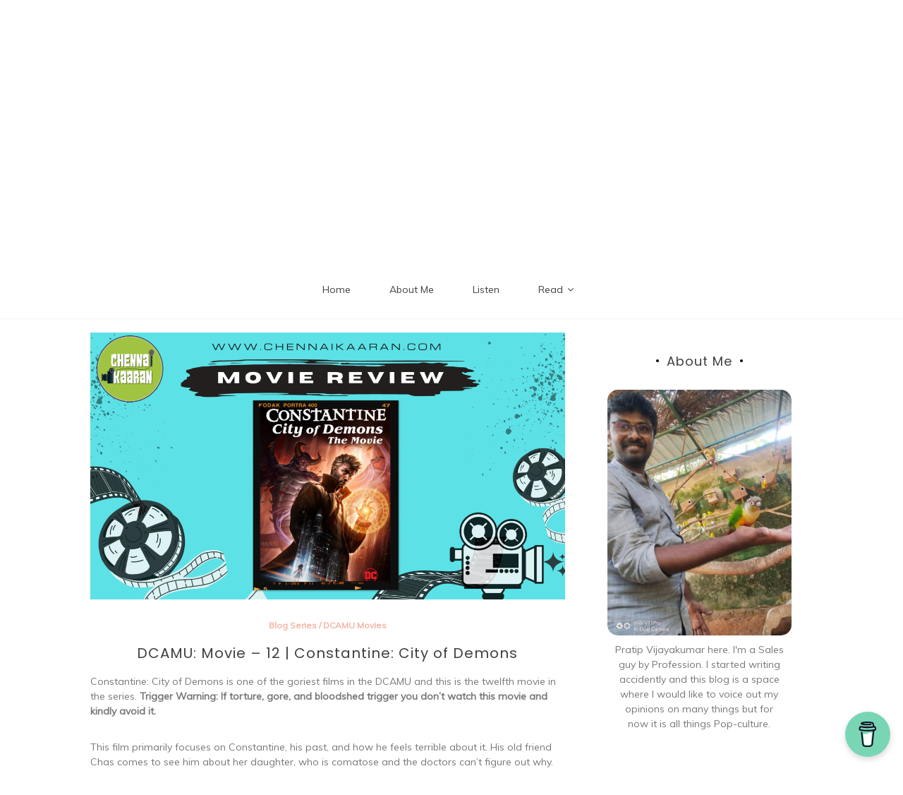

--- FILE ---
content_type: text/html; charset=UTF-8
request_url: https://www.chennaikaaran.com/dcamu-movie-12-constantine-city-of-demons/
body_size: 17610
content:

<!doctype html>
<html lang="en-US">
<head>
	<meta charset="UTF-8">
	<link rel="profile" href="https://gmpg.org/xfn/11">
	<meta name="viewport" content="width=device-width, initial-scale=1, shrink-to-fit=no">	
	<title>DCAMU: Movie &#8211; 12 | Constantine: City of Demons &#8211; Chennaikaaran</title>
<meta name='robots' content='max-image-preview:large' />
<link rel='dns-prefetch' href='//www.googletagmanager.com' />
<link rel='dns-prefetch' href='//stats.wp.com' />
<link rel='dns-prefetch' href='//fonts.googleapis.com' />
<link rel='dns-prefetch' href='//widgets.wp.com' />
<link rel='dns-prefetch' href='//s0.wp.com' />
<link rel='dns-prefetch' href='//0.gravatar.com' />
<link rel='dns-prefetch' href='//1.gravatar.com' />
<link rel='dns-prefetch' href='//2.gravatar.com' />
<link rel='dns-prefetch' href='//pagead2.googlesyndication.com' />
<link rel='preconnect' href='//i0.wp.com' />
<link rel='preconnect' href='//c0.wp.com' />
<link rel="alternate" type="application/rss+xml" title="Chennaikaaran &raquo; Feed" href="https://www.chennaikaaran.com/feed/" />
<link rel="alternate" type="application/rss+xml" title="Chennaikaaran &raquo; Comments Feed" href="https://www.chennaikaaran.com/comments/feed/" />
<link rel="alternate" type="application/rss+xml" title="Chennaikaaran &raquo; DCAMU: Movie &#8211; 12 | Constantine: City of Demons Comments Feed" href="https://www.chennaikaaran.com/dcamu-movie-12-constantine-city-of-demons/feed/" />
<link rel="alternate" title="oEmbed (JSON)" type="application/json+oembed" href="https://www.chennaikaaran.com/wp-json/oembed/1.0/embed?url=https%3A%2F%2Fwww.chennaikaaran.com%2Fdcamu-movie-12-constantine-city-of-demons%2F" />
<link rel="alternate" title="oEmbed (XML)" type="text/xml+oembed" href="https://www.chennaikaaran.com/wp-json/oembed/1.0/embed?url=https%3A%2F%2Fwww.chennaikaaran.com%2Fdcamu-movie-12-constantine-city-of-demons%2F&#038;format=xml" />
<style id='wp-img-auto-sizes-contain-inline-css' type='text/css'>
img:is([sizes=auto i],[sizes^="auto," i]){contain-intrinsic-size:3000px 1500px}
/*# sourceURL=wp-img-auto-sizes-contain-inline-css */
</style>

<style id='wp-emoji-styles-inline-css' type='text/css'>

	img.wp-smiley, img.emoji {
		display: inline !important;
		border: none !important;
		box-shadow: none !important;
		height: 1em !important;
		width: 1em !important;
		margin: 0 0.07em !important;
		vertical-align: -0.1em !important;
		background: none !important;
		padding: 0 !important;
	}
/*# sourceURL=wp-emoji-styles-inline-css */
</style>
<link rel='stylesheet' id='wp-block-library-css' href='https://c0.wp.com/c/6.9/wp-includes/css/dist/block-library/style.min.css' type='text/css' media='all' />
<style id='wp-block-paragraph-inline-css' type='text/css'>
.is-small-text{font-size:.875em}.is-regular-text{font-size:1em}.is-large-text{font-size:2.25em}.is-larger-text{font-size:3em}.has-drop-cap:not(:focus):first-letter{float:left;font-size:8.4em;font-style:normal;font-weight:100;line-height:.68;margin:.05em .1em 0 0;text-transform:uppercase}body.rtl .has-drop-cap:not(:focus):first-letter{float:none;margin-left:.1em}p.has-drop-cap.has-background{overflow:hidden}:root :where(p.has-background){padding:1.25em 2.375em}:where(p.has-text-color:not(.has-link-color)) a{color:inherit}p.has-text-align-left[style*="writing-mode:vertical-lr"],p.has-text-align-right[style*="writing-mode:vertical-rl"]{rotate:180deg}
/*# sourceURL=https://c0.wp.com/c/6.9/wp-includes/blocks/paragraph/style.min.css */
</style>
<style id='global-styles-inline-css' type='text/css'>
:root{--wp--preset--aspect-ratio--square: 1;--wp--preset--aspect-ratio--4-3: 4/3;--wp--preset--aspect-ratio--3-4: 3/4;--wp--preset--aspect-ratio--3-2: 3/2;--wp--preset--aspect-ratio--2-3: 2/3;--wp--preset--aspect-ratio--16-9: 16/9;--wp--preset--aspect-ratio--9-16: 9/16;--wp--preset--color--black: #000000;--wp--preset--color--cyan-bluish-gray: #abb8c3;--wp--preset--color--white: #ffffff;--wp--preset--color--pale-pink: #f78da7;--wp--preset--color--vivid-red: #cf2e2e;--wp--preset--color--luminous-vivid-orange: #ff6900;--wp--preset--color--luminous-vivid-amber: #fcb900;--wp--preset--color--light-green-cyan: #7bdcb5;--wp--preset--color--vivid-green-cyan: #00d084;--wp--preset--color--pale-cyan-blue: #8ed1fc;--wp--preset--color--vivid-cyan-blue: #0693e3;--wp--preset--color--vivid-purple: #9b51e0;--wp--preset--gradient--vivid-cyan-blue-to-vivid-purple: linear-gradient(135deg,rgb(6,147,227) 0%,rgb(155,81,224) 100%);--wp--preset--gradient--light-green-cyan-to-vivid-green-cyan: linear-gradient(135deg,rgb(122,220,180) 0%,rgb(0,208,130) 100%);--wp--preset--gradient--luminous-vivid-amber-to-luminous-vivid-orange: linear-gradient(135deg,rgb(252,185,0) 0%,rgb(255,105,0) 100%);--wp--preset--gradient--luminous-vivid-orange-to-vivid-red: linear-gradient(135deg,rgb(255,105,0) 0%,rgb(207,46,46) 100%);--wp--preset--gradient--very-light-gray-to-cyan-bluish-gray: linear-gradient(135deg,rgb(238,238,238) 0%,rgb(169,184,195) 100%);--wp--preset--gradient--cool-to-warm-spectrum: linear-gradient(135deg,rgb(74,234,220) 0%,rgb(151,120,209) 20%,rgb(207,42,186) 40%,rgb(238,44,130) 60%,rgb(251,105,98) 80%,rgb(254,248,76) 100%);--wp--preset--gradient--blush-light-purple: linear-gradient(135deg,rgb(255,206,236) 0%,rgb(152,150,240) 100%);--wp--preset--gradient--blush-bordeaux: linear-gradient(135deg,rgb(254,205,165) 0%,rgb(254,45,45) 50%,rgb(107,0,62) 100%);--wp--preset--gradient--luminous-dusk: linear-gradient(135deg,rgb(255,203,112) 0%,rgb(199,81,192) 50%,rgb(65,88,208) 100%);--wp--preset--gradient--pale-ocean: linear-gradient(135deg,rgb(255,245,203) 0%,rgb(182,227,212) 50%,rgb(51,167,181) 100%);--wp--preset--gradient--electric-grass: linear-gradient(135deg,rgb(202,248,128) 0%,rgb(113,206,126) 100%);--wp--preset--gradient--midnight: linear-gradient(135deg,rgb(2,3,129) 0%,rgb(40,116,252) 100%);--wp--preset--font-size--small: 13px;--wp--preset--font-size--medium: 20px;--wp--preset--font-size--large: 36px;--wp--preset--font-size--x-large: 42px;--wp--preset--spacing--20: 0.44rem;--wp--preset--spacing--30: 0.67rem;--wp--preset--spacing--40: 1rem;--wp--preset--spacing--50: 1.5rem;--wp--preset--spacing--60: 2.25rem;--wp--preset--spacing--70: 3.38rem;--wp--preset--spacing--80: 5.06rem;--wp--preset--shadow--natural: 6px 6px 9px rgba(0, 0, 0, 0.2);--wp--preset--shadow--deep: 12px 12px 50px rgba(0, 0, 0, 0.4);--wp--preset--shadow--sharp: 6px 6px 0px rgba(0, 0, 0, 0.2);--wp--preset--shadow--outlined: 6px 6px 0px -3px rgb(255, 255, 255), 6px 6px rgb(0, 0, 0);--wp--preset--shadow--crisp: 6px 6px 0px rgb(0, 0, 0);}:where(.is-layout-flex){gap: 0.5em;}:where(.is-layout-grid){gap: 0.5em;}body .is-layout-flex{display: flex;}.is-layout-flex{flex-wrap: wrap;align-items: center;}.is-layout-flex > :is(*, div){margin: 0;}body .is-layout-grid{display: grid;}.is-layout-grid > :is(*, div){margin: 0;}:where(.wp-block-columns.is-layout-flex){gap: 2em;}:where(.wp-block-columns.is-layout-grid){gap: 2em;}:where(.wp-block-post-template.is-layout-flex){gap: 1.25em;}:where(.wp-block-post-template.is-layout-grid){gap: 1.25em;}.has-black-color{color: var(--wp--preset--color--black) !important;}.has-cyan-bluish-gray-color{color: var(--wp--preset--color--cyan-bluish-gray) !important;}.has-white-color{color: var(--wp--preset--color--white) !important;}.has-pale-pink-color{color: var(--wp--preset--color--pale-pink) !important;}.has-vivid-red-color{color: var(--wp--preset--color--vivid-red) !important;}.has-luminous-vivid-orange-color{color: var(--wp--preset--color--luminous-vivid-orange) !important;}.has-luminous-vivid-amber-color{color: var(--wp--preset--color--luminous-vivid-amber) !important;}.has-light-green-cyan-color{color: var(--wp--preset--color--light-green-cyan) !important;}.has-vivid-green-cyan-color{color: var(--wp--preset--color--vivid-green-cyan) !important;}.has-pale-cyan-blue-color{color: var(--wp--preset--color--pale-cyan-blue) !important;}.has-vivid-cyan-blue-color{color: var(--wp--preset--color--vivid-cyan-blue) !important;}.has-vivid-purple-color{color: var(--wp--preset--color--vivid-purple) !important;}.has-black-background-color{background-color: var(--wp--preset--color--black) !important;}.has-cyan-bluish-gray-background-color{background-color: var(--wp--preset--color--cyan-bluish-gray) !important;}.has-white-background-color{background-color: var(--wp--preset--color--white) !important;}.has-pale-pink-background-color{background-color: var(--wp--preset--color--pale-pink) !important;}.has-vivid-red-background-color{background-color: var(--wp--preset--color--vivid-red) !important;}.has-luminous-vivid-orange-background-color{background-color: var(--wp--preset--color--luminous-vivid-orange) !important;}.has-luminous-vivid-amber-background-color{background-color: var(--wp--preset--color--luminous-vivid-amber) !important;}.has-light-green-cyan-background-color{background-color: var(--wp--preset--color--light-green-cyan) !important;}.has-vivid-green-cyan-background-color{background-color: var(--wp--preset--color--vivid-green-cyan) !important;}.has-pale-cyan-blue-background-color{background-color: var(--wp--preset--color--pale-cyan-blue) !important;}.has-vivid-cyan-blue-background-color{background-color: var(--wp--preset--color--vivid-cyan-blue) !important;}.has-vivid-purple-background-color{background-color: var(--wp--preset--color--vivid-purple) !important;}.has-black-border-color{border-color: var(--wp--preset--color--black) !important;}.has-cyan-bluish-gray-border-color{border-color: var(--wp--preset--color--cyan-bluish-gray) !important;}.has-white-border-color{border-color: var(--wp--preset--color--white) !important;}.has-pale-pink-border-color{border-color: var(--wp--preset--color--pale-pink) !important;}.has-vivid-red-border-color{border-color: var(--wp--preset--color--vivid-red) !important;}.has-luminous-vivid-orange-border-color{border-color: var(--wp--preset--color--luminous-vivid-orange) !important;}.has-luminous-vivid-amber-border-color{border-color: var(--wp--preset--color--luminous-vivid-amber) !important;}.has-light-green-cyan-border-color{border-color: var(--wp--preset--color--light-green-cyan) !important;}.has-vivid-green-cyan-border-color{border-color: var(--wp--preset--color--vivid-green-cyan) !important;}.has-pale-cyan-blue-border-color{border-color: var(--wp--preset--color--pale-cyan-blue) !important;}.has-vivid-cyan-blue-border-color{border-color: var(--wp--preset--color--vivid-cyan-blue) !important;}.has-vivid-purple-border-color{border-color: var(--wp--preset--color--vivid-purple) !important;}.has-vivid-cyan-blue-to-vivid-purple-gradient-background{background: var(--wp--preset--gradient--vivid-cyan-blue-to-vivid-purple) !important;}.has-light-green-cyan-to-vivid-green-cyan-gradient-background{background: var(--wp--preset--gradient--light-green-cyan-to-vivid-green-cyan) !important;}.has-luminous-vivid-amber-to-luminous-vivid-orange-gradient-background{background: var(--wp--preset--gradient--luminous-vivid-amber-to-luminous-vivid-orange) !important;}.has-luminous-vivid-orange-to-vivid-red-gradient-background{background: var(--wp--preset--gradient--luminous-vivid-orange-to-vivid-red) !important;}.has-very-light-gray-to-cyan-bluish-gray-gradient-background{background: var(--wp--preset--gradient--very-light-gray-to-cyan-bluish-gray) !important;}.has-cool-to-warm-spectrum-gradient-background{background: var(--wp--preset--gradient--cool-to-warm-spectrum) !important;}.has-blush-light-purple-gradient-background{background: var(--wp--preset--gradient--blush-light-purple) !important;}.has-blush-bordeaux-gradient-background{background: var(--wp--preset--gradient--blush-bordeaux) !important;}.has-luminous-dusk-gradient-background{background: var(--wp--preset--gradient--luminous-dusk) !important;}.has-pale-ocean-gradient-background{background: var(--wp--preset--gradient--pale-ocean) !important;}.has-electric-grass-gradient-background{background: var(--wp--preset--gradient--electric-grass) !important;}.has-midnight-gradient-background{background: var(--wp--preset--gradient--midnight) !important;}.has-small-font-size{font-size: var(--wp--preset--font-size--small) !important;}.has-medium-font-size{font-size: var(--wp--preset--font-size--medium) !important;}.has-large-font-size{font-size: var(--wp--preset--font-size--large) !important;}.has-x-large-font-size{font-size: var(--wp--preset--font-size--x-large) !important;}
/*# sourceURL=global-styles-inline-css */
</style>

<style id='classic-theme-styles-inline-css' type='text/css'>
/*! This file is auto-generated */
.wp-block-button__link{color:#fff;background-color:#32373c;border-radius:9999px;box-shadow:none;text-decoration:none;padding:calc(.667em + 2px) calc(1.333em + 2px);font-size:1.125em}.wp-block-file__button{background:#32373c;color:#fff;text-decoration:none}
/*# sourceURL=/wp-includes/css/classic-themes.min.css */
</style>
<link rel='stylesheet' id='buy-me-a-coffee-css' href='https://www.chennaikaaran.com/wp-content/plugins/buymeacoffee/public/css/buy-me-a-coffee-public.css?ver=4.4.2' type='text/css' media='all' />
<style id='dominant-color-styles-inline-css' type='text/css'>
img[data-dominant-color]:not(.has-transparency) { background-color: var(--dominant-color); }
/*# sourceURL=dominant-color-styles-inline-css */
</style>
<link rel='stylesheet' id='kenwheeler-slicktheme-css' href='https://www.chennaikaaran.com/wp-content/themes/new-blog/css/slick-theme.css?ver=6.9' type='text/css' media='all' />
<link rel='stylesheet' id='bootstrap-css' href='https://www.chennaikaaran.com/wp-content/themes/new-blog/css/bootstrap.css?ver=6.9' type='text/css' media='all' />
<link rel='stylesheet' id='new-blog-style-css' href='https://www.chennaikaaran.com/wp-content/themes/new-blog/style.css?ver=6.9' type='text/css' media='all' />
<link rel='stylesheet' id='new-blog-lite-style-css' href='https://www.chennaikaaran.com/wp-content/themes/new-blog-lite/style.css?ver=1.1.0' type='text/css' media='all' />
<link rel='stylesheet' id='jetpack_likes-css' href='https://c0.wp.com/p/jetpack/15.4/modules/likes/style.css' type='text/css' media='all' />
<link rel='stylesheet' id='kenwheeler-slick-css' href='https://www.chennaikaaran.com/wp-content/themes/new-blog/css/slick.css?ver=1.9.0' type='text/css' media='all' />
<link rel='stylesheet' id='new-blog-sidenav-css' href='https://www.chennaikaaran.com/wp-content/themes/new-blog/css/sidenav.css?ver=1.0.0' type='text/css' media='all' />
<link rel='stylesheet' id='font-awesome-css' href='https://www.chennaikaaran.com/wp-content/themes/new-blog/css/font-awesome.css?ver=1.9.0' type='text/css' media='all' />
<link rel='stylesheet' id='google-webfonts-css' href='//fonts.googleapis.com/css?family=Kaushan+Script|Poppins|Muli' type='text/css' media='all' />
<link rel='stylesheet' id='sharedaddy-css' href='https://c0.wp.com/p/jetpack/15.4/modules/sharedaddy/sharing.css' type='text/css' media='all' />
<link rel='stylesheet' id='social-logos-css' href='https://c0.wp.com/p/jetpack/15.4/_inc/social-logos/social-logos.min.css' type='text/css' media='all' />
<script type="text/javascript" src="https://c0.wp.com/c/6.9/wp-includes/js/jquery/jquery.min.js" id="jquery-core-js"></script>
<script type="text/javascript" src="https://c0.wp.com/c/6.9/wp-includes/js/jquery/jquery-migrate.min.js" id="jquery-migrate-js"></script>
<script type="text/javascript" src="https://www.chennaikaaran.com/wp-content/plugins/buymeacoffee/public/js/buy-me-a-coffee-public.js?ver=4.4.2" id="buy-me-a-coffee-js"></script>

<!-- Google tag (gtag.js) snippet added by Site Kit -->
<!-- Google Analytics snippet added by Site Kit -->
<script type="text/javascript" src="https://www.googletagmanager.com/gtag/js?id=G-X8YM191ZFP" id="google_gtagjs-js" async></script>
<script type="text/javascript" id="google_gtagjs-js-after">
/* <![CDATA[ */
window.dataLayer = window.dataLayer || [];function gtag(){dataLayer.push(arguments);}
gtag("set","linker",{"domains":["www.chennaikaaran.com"]});
gtag("js", new Date());
gtag("set", "developer_id.dZTNiMT", true);
gtag("config", "G-X8YM191ZFP", {"googlesitekit_post_type":"post"});
//# sourceURL=google_gtagjs-js-after
/* ]]> */
</script>
<link rel="https://api.w.org/" href="https://www.chennaikaaran.com/wp-json/" /><link rel="alternate" title="JSON" type="application/json" href="https://www.chennaikaaran.com/wp-json/wp/v2/posts/4987" /><link rel="EditURI" type="application/rsd+xml" title="RSD" href="https://www.chennaikaaran.com/xmlrpc.php?rsd" />
<meta name="generator" content="WordPress 6.9" />
<link rel="canonical" href="https://www.chennaikaaran.com/dcamu-movie-12-constantine-city-of-demons/" />
<link rel='shortlink' href='https://www.chennaikaaran.com/?p=4987' />
        <script data-name="BMC-Widget" src="https://cdnjs.buymeacoffee.com/1.0.0/widget.prod.min.js" data-id="Chennaikaaran" data-description="Support me on Buy Me a Coffee!" data-message="Thank you for visiting. You can now buy me a coffee!" data-color="#79D6B5" data-position="right" data-x_margin="18" data-y_margin="18">
        </script>
        <meta name="generator" content="dominant-color-images 1.2.0">
<meta name="generator" content="Site Kit by Google 1.170.0" /><meta name="generator" content="performance-lab 4.0.1; plugins: dominant-color-images, webp-uploads">
<meta name="generator" content="webp-uploads 2.6.1">
	<style>img#wpstats{display:none}</style>
		<link rel="pingback" href="https://www.chennaikaaran.com/xmlrpc.php">	<style type="text/css">
    
    /* highlight active menu */
    li.current-menu-item {   
        color: #a08700  ; 
    }
    
    /* main width */
    .banner-holder .container-fluid {
	width: 80% ;

    }
 
    /* UPPERCASE */
    .category1, .category2, .category3, .category4  {
		text-transform: uppercase ;

    }
    .post-auther-edit-1, .post-auther-edit-2, .post-auther-edit-3, .post-auther-edit-4  {
		text-transform: uppercase ;
    }
    .leave-comment  {
		text-transform: uppercase ;

    }
    .read-more  {
		text-transform: uppercase ;

    }
    .widget-title, .most1, .most2, .most3, .most4 {
        text-transform: uppercase ;
    }
    #primary-menu {
        text-transform: uppercase ;
    }   
    </style>

<!-- Google AdSense meta tags added by Site Kit -->
<meta name="google-adsense-platform-account" content="ca-host-pub-2644536267352236">
<meta name="google-adsense-platform-domain" content="sitekit.withgoogle.com">
<!-- End Google AdSense meta tags added by Site Kit -->

<!-- Google AdSense snippet added by Site Kit -->
<script type="text/javascript" async="async" src="https://pagead2.googlesyndication.com/pagead/js/adsbygoogle.js?client=ca-pub-2070269632035853&amp;host=ca-host-pub-2644536267352236" crossorigin="anonymous"></script>

<!-- End Google AdSense snippet added by Site Kit -->

<!-- Jetpack Open Graph Tags -->
<meta property="og:type" content="article" />
<meta property="og:title" content="DCAMU: Movie &#8211; 12 | Constantine: City of Demons" />
<meta property="og:url" content="https://www.chennaikaaran.com/dcamu-movie-12-constantine-city-of-demons/" />
<meta property="og:description" content="This film primarily focuses on Constantine, his past, and how he feels terrible about it. His old friend Chas comes to see him about her daughter, who is comatose and the doctors can&#8217;t figure…" />
<meta property="article:published_time" content="2022-11-30T13:59:07+00:00" />
<meta property="article:modified_time" content="2022-12-31T15:35:14+00:00" />
<meta property="og:site_name" content="Chennaikaaran" />
<meta property="og:image" content="https://i0.wp.com/www.chennaikaaran.com/wp-content/uploads/2022/11/DCAMU-12.png?fit=1200%2C675&#038;ssl=1" />
<meta property="og:image:width" content="1200" />
<meta property="og:image:height" content="675" />
<meta property="og:image:alt" content="" />
<meta property="og:locale" content="en_US" />
<meta name="twitter:site" content="@Chennaikaaran_" />
<meta name="twitter:text:title" content="DCAMU: Movie &#8211; 12 | Constantine: City of Demons" />
<meta name="twitter:image" content="https://i0.wp.com/www.chennaikaaran.com/wp-content/uploads/2022/11/DCAMU-12.png?fit=1200%2C675&#038;ssl=1&#038;w=640" />
<meta name="twitter:card" content="summary_large_image" />

<!-- End Jetpack Open Graph Tags -->
<link rel="icon" href="https://i0.wp.com/www.chennaikaaran.com/wp-content/uploads/2026/01/cropped-Chennai-Kaaran-blue-circle.webp?fit=32%2C32&#038;ssl=1" sizes="32x32" />
<link rel="icon" href="https://i0.wp.com/www.chennaikaaran.com/wp-content/uploads/2026/01/cropped-Chennai-Kaaran-blue-circle.webp?fit=192%2C192&#038;ssl=1" sizes="192x192" />
<link rel="apple-touch-icon" href="https://i0.wp.com/www.chennaikaaran.com/wp-content/uploads/2026/01/cropped-Chennai-Kaaran-blue-circle.webp?fit=180%2C180&#038;ssl=1" />
<meta name="msapplication-TileImage" content="https://i0.wp.com/www.chennaikaaran.com/wp-content/uploads/2026/01/cropped-Chennai-Kaaran-blue-circle.webp?fit=270%2C270&#038;ssl=1" />
</head>

<body class="wp-singular post-template-default single single-post postid-4987 single-format-standard wp-embed-responsive wp-theme-new-blog wp-child-theme-new-blog-lite no-sidebar"  >
<div id="page" class="site">
	<a class="skip-link screen-reader-text" href="#content">Skip to content</a>

	<header id="masthead" class="site-header ">
<!-- Logo -->
		 
			<div>
			 </div> 					<!-- Title -->
			<div class=" text-center mx-auto logo  ">
				<h1 class="site-title"><a href="https://www.chennaikaaran.com/" rel="home">Chennaikaaran</a></h1>
								<p class="site-description">Realities Around Us</p>
							</div>
		
		<div class="text-center pt-3 pb-3 navbar-expand-lg" > 
			<!-- Navbar -->
			<nav class="navbar ">
        		<div class="container">
						<div class="float-left">
						<!-- left nav -->
													</div>
						<div class='float-right'>
							<!-- Right nav -->
							<ul class="search-tab">
								<li><a href="javascript:;" class="toggle" id="sidenav-toggle" ><span class="fa fa-bars" aria-hidden="true"></span></a></li>
							</ul>
						</div>			
			  </div>
			</nav>
		</div>

    <!-- side nav -->

    <nav class="sidenav" data-sidenav data-sidenav-toggle="#sidenav-toggle">
		<a id ="closebtn" href="javascript:void(0)" class="closebtn">&times;</a>

      <div class="sidenav-brand logo text-left">
          <p class="site-title"><a href="https://www.chennaikaaran.com/" rel="home">Chennaikaaran</a></p>
      </div>
        <div class="sidenav-header"  action="https://www.chennaikaaran.com">
        <form class="search-form"  action="https://www.chennaikaaran.com" >
          <input name="s" value=" " class="form-control mr-sm-2" type="search" placeholder="Search;"" aria-label="Search">
          <button class="btn search-submit" type="submit"><span class="fa fa-search" aria-hidden="true"></span></button>
        </form>
</div>			<nav id ="side_nav" class=" navbar navbar-expand-sm " role="navigation">
									</nav>
 
    </nav>

		<!-- end side nav -->

	<!-- banner slider -->

			
		<!-- end banner slider -->

		
  </header><!-- #masthead -->
	
	<div id="content" class="site-content">
		<!-- Main menu -->
		<nav id="main_nav" class="sticky-top navbar navbar-expand-lg  " role="navigation">
						<!-- Brand and toggle get grouped for better mobile display -->
													<button class="navbar-toggler" type="button" data-toggle="collapse" data-target="#collapse-1" aria-controls="bs-example-navbar-collapse-1" aria-expanded="false" aria-label="Toggle navigation">
								<span class="fa fa-bars"></span>
							</button>
						<div id="collapse-1" class="collapse navbar-collapse"><ul id="menu-menu-1" class="nav navbar-nav mx-auto"><li itemscope="itemscope" itemtype="https://www.schema.org/SiteNavigationElement" id="menu-item-4491" class="menu-item menu-item-type-custom menu-item-object-custom menu-item-home menu-item-4491 nav-item"><a title="Home" href="https://www.chennaikaaran.com/" class="nav-link">Home</a></li>
<li itemscope="itemscope" itemtype="https://www.schema.org/SiteNavigationElement" id="menu-item-4521" class="menu-item menu-item-type-post_type menu-item-object-page menu-item-4521 nav-item"><a title="About Me" href="https://www.chennaikaaran.com/about-me/" class="nav-link">About Me</a></li>
<li itemscope="itemscope" itemtype="https://www.schema.org/SiteNavigationElement" id="menu-item-4476" class="menu-item menu-item-type-custom menu-item-object-custom menu-item-4476 nav-item"><a title="Listen" href="https://anchor.fm/chennaikaaran-podcast" class="nav-link">Listen</a></li>
<li itemscope="itemscope" itemtype="https://www.schema.org/SiteNavigationElement" id="menu-item-4596" class="menu-item menu-item-type-taxonomy menu-item-object-category menu-item-has-children dropdown menu-item-4596 nav-item"><a title="Read" href="https://www.chennaikaaran.com/category/reviews/" data-toggle="dropdown" aria-haspopup="true" aria-expanded="false" class="dropdown-toggle nav-link" id="menu-item-dropdown-4596">Read</a>
<ul class="dropdown-menu" aria-labelledby="menu-item-dropdown-4596" role="menu">
	<li itemscope="itemscope" itemtype="https://www.schema.org/SiteNavigationElement" id="menu-item-4597" class="menu-item menu-item-type-taxonomy menu-item-object-category menu-item-4597 nav-item"><a title="Book Reviews" href="https://www.chennaikaaran.com/category/reviews/book-reviews/" class="dropdown-item">Book Reviews</a></li>
	<li itemscope="itemscope" itemtype="https://www.schema.org/SiteNavigationElement" id="menu-item-4598" class="menu-item menu-item-type-taxonomy menu-item-object-category menu-item-4598 nav-item"><a title="Movie Reviews" href="https://www.chennaikaaran.com/category/reviews/movie-reviews/" class="dropdown-item">Movie Reviews</a></li>
	<li itemscope="itemscope" itemtype="https://www.schema.org/SiteNavigationElement" id="menu-item-4605" class="menu-item menu-item-type-taxonomy menu-item-object-category menu-item-4605 nav-item"><a title="TV Series" href="https://www.chennaikaaran.com/category/reviews/tv-series/" class="dropdown-item">TV Series</a></li>
	<li itemscope="itemscope" itemtype="https://www.schema.org/SiteNavigationElement" id="menu-item-4998" class="menu-item menu-item-type-taxonomy menu-item-object-category current-post-ancestor current-menu-parent current-post-parent active menu-item-4998 nav-item"><a title="DCAMU Movies" href="https://www.chennaikaaran.com/category/blog-series/dcamu-movies/" class="dropdown-item">DCAMU Movies</a></li>
</ul>
</li>
</ul></div>				</nav>
		<!-- End Main menu -->

<div id="primary" class="content-area" onLoad="window.scroll(0, 500)">
	<main id="main" class="site-main">
		<section  class="middle-content inner-content">
		<div class="container-fluid">
			<div id ="scroll-top" class="row">
			<div class="col-lg-8">
												<div class="detail-block">
							<section>
								<article id="post-4987" class="post-4987 post type-post status-publish format-standard has-post-thumbnail hentry category-blog-series category-dcamu-movies tag-constantine tag-constantine-movie tag-dc tag-dc-animated-universe tag-dc-comics">

									<div class="thumb">
										<img width="2240" height="1260" src="https://www.chennaikaaran.com/wp-content/uploads/2022/11/DCAMU-12.png" class="attachment-post-thumbnail size-post-thumbnail wp-post-image" alt="" decoding="async" fetchpriority="high" srcset="https://i0.wp.com/www.chennaikaaran.com/wp-content/uploads/2022/11/DCAMU-12.png?w=2240&amp;ssl=1 2240w, https://i0.wp.com/www.chennaikaaran.com/wp-content/uploads/2022/11/DCAMU-12.png?resize=300%2C169&amp;ssl=1 300w, https://i0.wp.com/www.chennaikaaran.com/wp-content/uploads/2022/11/DCAMU-12.png?resize=1024%2C576&amp;ssl=1 1024w, https://i0.wp.com/www.chennaikaaran.com/wp-content/uploads/2022/11/DCAMU-12.png?resize=768%2C432&amp;ssl=1 768w, https://i0.wp.com/www.chennaikaaran.com/wp-content/uploads/2022/11/DCAMU-12.png?resize=1536%2C864&amp;ssl=1 1536w, https://i0.wp.com/www.chennaikaaran.com/wp-content/uploads/2022/11/DCAMU-12.png?resize=2048%2C1152&amp;ssl=1 2048w, https://i0.wp.com/www.chennaikaaran.com/wp-content/uploads/2022/11/DCAMU-12.png?w=1280&amp;ssl=1 1280w, https://i0.wp.com/www.chennaikaaran.com/wp-content/uploads/2022/11/DCAMU-12.png?w=1920&amp;ssl=1 1920w" sizes="(max-width: 2240px) 100vw, 2240px" />										<div class="thumb-body text-justifys">
											<header class="entry-header">
												<span class ="mt-4 cat"> <a href="https://www.chennaikaaran.com/category/blog-series/" rel="category tag">Blog Series</a> / <a href="https://www.chennaikaaran.com/category/blog-series/dcamu-movies/" rel="category tag">DCAMU Movies</a> </span>
												<h1 class="entry-title card-title">DCAMU: Movie &#8211; 12 | Constantine: City of Demons</h1>											</header>
											
<p>Constantine: City of Demons is one of the goriest films in the DCAMU and this is the twelfth movie in the series. <strong>Trigger Warning: If torture, gore, and bloodshed trigger you don’t watch this movie and kindly avoid it.</strong></p>



<p>This film primarily focuses on Constantine, his past, and how he feels terrible about it. His old friend Chas comes to see him about her daughter, who is comatose and the doctors can&#8217;t figure out why. Constantine, the master of Magic and Dark Magic, seeks reason and recognizes something. He then invites <a href="https://dc.fandom.com/wiki/Asa_(Prime_Earth)">Nightmare Nurse</a> to help her heal.</p>



<p>Constantine is asked to visit a Manor, and from there we learn about Constantine&#8217;s past and who is playing the cards. Did Constantine actually save the girl? What happened in the past to cause him to have Nightmares? To find out the answers, watch the movie.</p>



<p>Despite the fact that Constantine was introduced in the <a href="https://www.chennaikaaran.com/dcamu-movie-8-justice-league-dark/">Justice League: Dark film</a>, we get a closer look at him, his life, his past, and the powers he possesses here. Constantine&#8217;s determination and street smarts are unparalleled. He can even stand up to <a href="https://dc.fandom.com/wiki/Kent_Nelson_(New_Earth)">Dr. Fate</a>, who is a magical god in his own right. In this film, we see a demonstration of this.</p>



<p>This film is not your typical superhero film; instead, it delves deeper into the magical realm of the DC Universe and introduces us to some of the Demons who live there. Some of the images are extremely disturbing, even though they are animated. If that was the intention of the creators, I believe they succeeded.</p>



<p>I enjoyed the movie and didn’t have many complaints and really liked how Constantine’s character has a good arc throughout this film. Have you watched this movie? What are your thoughts? Do share that in the comments.</p>



<p>Until next time, Ciao 😇</p>



<p><strong>P.S: There are 11 movies before this one and I’d highly recommend you to read them first, if it piques your interest do watch the movies (<a href="https://www.chennaikaaran.com/dcamu-movie-1-it-all-started-here/">DCAMU 1</a>,&nbsp;<a href="https://www.chennaikaaran.com/dcamu-movie-2-the-heroes-band-together/">DCAMU 2</a>,&nbsp;<a href="https://www.chennaikaaran.com/dcamu-movie-3-son-of-batman/">DCAMU 3</a>,&nbsp;<a href="https://www.chennaikaaran.com/dcamu-movie-4-welcome-to-atlantis/">DCAMU 4</a>,&nbsp;<a href="https://www.chennaikaaran.com/dcamu-movie-5-batman-and-robin-face-off/">DCAMU 5</a>,&nbsp;<a href="https://www.chennaikaaran.com/dcamu-movie-6-batman-bad-blood/">DCAMU 6</a>,&nbsp;<a href="https://www.chennaikaaran.com/dcamu-movie-7-justice-league-vs-teen-titans/">DCAMU 7</a>,&nbsp;<a href="https://www.chennaikaaran.com/dcamu-movie-8-justice-league-dark/">DCAMU 8</a>,&nbsp;<a href="https://www.chennaikaaran.com/dcamu-movie-9-teen-titans-the-judas-contract/">DCAMU 9</a>,&nbsp;<a href="https://www.chennaikaaran.com/dcamu-movie-10-suicide-squad-hell-to-pay/">DCAMU 10</a>, <a href="https://www.chennaikaaran.com/dcamu-movie-11-the-death-of-superman/">DCAMU 11</a>) and come back.</strong></p>
<div class="sharedaddy sd-sharing-enabled"><div class="robots-nocontent sd-block sd-social sd-social-icon sd-sharing"><h3 class="sd-title">Share this:</h3><div class="sd-content"><ul><li class="share-twitter"><a rel="nofollow noopener noreferrer"
				data-shared="sharing-twitter-4987"
				class="share-twitter sd-button share-icon no-text"
				href="https://www.chennaikaaran.com/dcamu-movie-12-constantine-city-of-demons/?share=twitter"
				target="_blank"
				aria-labelledby="sharing-twitter-4987"
				>
				<span id="sharing-twitter-4987" hidden>Click to share on X (Opens in new window)</span>
				<span>X</span>
			</a></li><li class="share-facebook"><a rel="nofollow noopener noreferrer"
				data-shared="sharing-facebook-4987"
				class="share-facebook sd-button share-icon no-text"
				href="https://www.chennaikaaran.com/dcamu-movie-12-constantine-city-of-demons/?share=facebook"
				target="_blank"
				aria-labelledby="sharing-facebook-4987"
				>
				<span id="sharing-facebook-4987" hidden>Click to share on Facebook (Opens in new window)</span>
				<span>Facebook</span>
			</a></li><li class="share-linkedin"><a rel="nofollow noopener noreferrer"
				data-shared="sharing-linkedin-4987"
				class="share-linkedin sd-button share-icon no-text"
				href="https://www.chennaikaaran.com/dcamu-movie-12-constantine-city-of-demons/?share=linkedin"
				target="_blank"
				aria-labelledby="sharing-linkedin-4987"
				>
				<span id="sharing-linkedin-4987" hidden>Click to share on LinkedIn (Opens in new window)</span>
				<span>LinkedIn</span>
			</a></li><li class="share-reddit"><a rel="nofollow noopener noreferrer"
				data-shared="sharing-reddit-4987"
				class="share-reddit sd-button share-icon no-text"
				href="https://www.chennaikaaran.com/dcamu-movie-12-constantine-city-of-demons/?share=reddit"
				target="_blank"
				aria-labelledby="sharing-reddit-4987"
				>
				<span id="sharing-reddit-4987" hidden>Click to share on Reddit (Opens in new window)</span>
				<span>Reddit</span>
			</a></li><li class="share-pocket"><a rel="nofollow noopener noreferrer"
				data-shared="sharing-pocket-4987"
				class="share-pocket sd-button share-icon no-text"
				href="https://www.chennaikaaran.com/dcamu-movie-12-constantine-city-of-demons/?share=pocket"
				target="_blank"
				aria-labelledby="sharing-pocket-4987"
				>
				<span id="sharing-pocket-4987" hidden>Click to share on Pocket (Opens in new window)</span>
				<span>Pocket</span>
			</a></li><li class="share-telegram"><a rel="nofollow noopener noreferrer"
				data-shared="sharing-telegram-4987"
				class="share-telegram sd-button share-icon no-text"
				href="https://www.chennaikaaran.com/dcamu-movie-12-constantine-city-of-demons/?share=telegram"
				target="_blank"
				aria-labelledby="sharing-telegram-4987"
				>
				<span id="sharing-telegram-4987" hidden>Click to share on Telegram (Opens in new window)</span>
				<span>Telegram</span>
			</a></li><li class="share-jetpack-whatsapp"><a rel="nofollow noopener noreferrer"
				data-shared="sharing-whatsapp-4987"
				class="share-jetpack-whatsapp sd-button share-icon no-text"
				href="https://www.chennaikaaran.com/dcamu-movie-12-constantine-city-of-demons/?share=jetpack-whatsapp"
				target="_blank"
				aria-labelledby="sharing-whatsapp-4987"
				>
				<span id="sharing-whatsapp-4987" hidden>Click to share on WhatsApp (Opens in new window)</span>
				<span>WhatsApp</span>
			</a></li><li><a href="#" class="sharing-anchor sd-button share-more"><span>More</span></a></li><li class="share-end"></li></ul><div class="sharing-hidden"><div class="inner" style="display: none;"><ul><li class="share-tumblr"><a rel="nofollow noopener noreferrer"
				data-shared="sharing-tumblr-4987"
				class="share-tumblr sd-button share-icon no-text"
				href="https://www.chennaikaaran.com/dcamu-movie-12-constantine-city-of-demons/?share=tumblr"
				target="_blank"
				aria-labelledby="sharing-tumblr-4987"
				>
				<span id="sharing-tumblr-4987" hidden>Click to share on Tumblr (Opens in new window)</span>
				<span>Tumblr</span>
			</a></li><li class="share-pinterest"><a rel="nofollow noopener noreferrer"
				data-shared="sharing-pinterest-4987"
				class="share-pinterest sd-button share-icon no-text"
				href="https://www.chennaikaaran.com/dcamu-movie-12-constantine-city-of-demons/?share=pinterest"
				target="_blank"
				aria-labelledby="sharing-pinterest-4987"
				>
				<span id="sharing-pinterest-4987" hidden>Click to share on Pinterest (Opens in new window)</span>
				<span>Pinterest</span>
			</a></li><li class="share-end"></li></ul></div></div></div></div></div><div class='sharedaddy sd-block sd-like jetpack-likes-widget-wrapper jetpack-likes-widget-unloaded' id='like-post-wrapper-172643920-4987-69695495dda22' data-src='https://widgets.wp.com/likes/?ver=15.4#blog_id=172643920&amp;post_id=4987&amp;origin=www.chennaikaaran.com&amp;obj_id=172643920-4987-69695495dda22' data-name='like-post-frame-172643920-4987-69695495dda22' data-title='Like or Reblog'><h3 class="sd-title">Like this:</h3><div class='likes-widget-placeholder post-likes-widget-placeholder' style='height: 55px;'><span class='button'><span>Like</span></span> <span class="loading">Loading...</span></div><span class='sd-text-color'></span><a class='sd-link-color'></a></div>											<div class="clearfix"> </div>
											<footer>
												<div class="coment-share">
													<div class="tag-date-comment">
														<ul class="date-comment">
														<li> <span class="posted-on "><a href="https://www.chennaikaaran.com/2022/11/" rel="bookmark"><time class="entry-date published updated" datetime="November 30, 2022">November 30, 2022</time></a></span></li>
														<li></li>
														<li> 
															<span class="date"><a><i class="fa fa-clock-o"></i><span class="pl-1"> 3 years															</span></a></span>
														</li>
														<li> <li><span class="date"><a><i class="fa fa-pencil-square-o"></i><span class="pl-1"> 446 words</span></a></span></li> </li>																						
														<li></li>
														
														</ul>
													</div>
													
												</div>
												<span class ="tag"> <span class="tags-links">Tagged <a href="https://www.chennaikaaran.com/tag/constantine/" rel="tag">Constantine</a>, <a href="https://www.chennaikaaran.com/tag/constantine-movie/" rel="tag">Constantine Movie</a>, <a href="https://www.chennaikaaran.com/tag/dc/" rel="tag">DC</a>, <a href="https://www.chennaikaaran.com/tag/dc-animated-universe/" rel="tag">DC Animated Universe</a>, <a href="https://www.chennaikaaran.com/tag/dc-comics/" rel="tag">DC Comics</a> </span></span>
											</footer>
										</div>
									</div>
								</article><!-- #post-4987 -->

							</section>
							<div class =" mt-5 mb-5"> 
							
	<nav class="navigation post-navigation" aria-label="Posts">
		<h2 class="screen-reader-text">Post navigation</h2>
		<div class="nav-links"><div class="nav-previous"><a href="https://www.chennaikaaran.com/movie-recco-the-general/" rel="prev">Previous post</a></div><div class="nav-next"><a href="https://www.chennaikaaran.com/dcamu-movie-13-reign-of-superman/" rel="next">Next post</a></div></div>
	</nav> 
							</div>
														<section>
							<article id="post-4987" class="post-4987 post type-post status-publish format-standard has-post-thumbnail hentry category-blog-series category-dcamu-movies tag-constantine tag-constantine-movie tag-dc tag-dc-animated-universe tag-dc-comics">

								<div class="author">
									<div class="title-holder text-center other-title">
										<h2>Author</h2>
									</div>
									<div class="media">
																				<div class="img-holder mr-4">
										<img alt='' src='https://secure.gravatar.com/avatar/90afdb8b15e465b243681dd1ac0062746fc7b2c34eee6c9307823cbf2ec00d26?s=100&#038;d=mm&#038;r=g' srcset='https://secure.gravatar.com/avatar/90afdb8b15e465b243681dd1ac0062746fc7b2c34eee6c9307823cbf2ec00d26?s=200&#038;d=mm&#038;r=g 2x' class='avatar avatar-100 photo' height='100' width='100' decoding='async'/>										</div>
																				<div class="media-body">
											<header class="entry-header">
											<div class="title-share">
												<div class= "w-100">
													<span class="byline"> by <span class="author vcard mr-auto">
			<a class="url fn n" href="https://www.chennaikaaran.com/author/chennaikaaran/">Pratip Vijayakumar</a></span>&nbsp</span> 
												</div>
																								<div>
												balapratipraj@outlook.com												</div>
																							</div>
											</header>
																						<div >
											A Salesperson by profession. I write about Movies, TV Shows, and Books. I plan to write and publish every week but often I give reasons to not write. Finding my way through exploring writing something else away from my comfort zone.											</div>
																					</div>
									</div>
								</div>
							</article>
							</section>
														<section>
							 
							<div class="related-posts">
								<div class="title-holder text-center other-title">
									<h2>Related Posts</h2>
								</div>
								<div class="row">
																	<div class="col-md-6">
										<article id="post-5029" class="post-5029 post type-post status-publish format-standard has-post-thumbnail hentry category-blog-series category-dcamu-movies tag-darkseid tag-dc tag-dc-animated-movies tag-dc-animated-universe tag-dc-comics tag-dcamu tag-justice-league-dark-movies">
											<div class="card">
											
		<a class="post-thumbnail img-holder" href="https://www.chennaikaaran.com/dcamu-movie-16-justice-league-dark-apokolips-war/" aria-hidden="true" tabindex="-1">
			<img width="700" height="485" src="https://i0.wp.com/www.chennaikaaran.com/wp-content/uploads/2022/12/DCAMU-16.png?resize=700%2C485&amp;ssl=1" class="card-img-top wp-post-image" alt="DCAMU: Movie &#8211; 16 | Justice League Dark: Apokolips War" decoding="async" srcset="https://i0.wp.com/www.chennaikaaran.com/wp-content/uploads/2022/12/DCAMU-16.png?resize=700%2C485&amp;ssl=1 700w, https://i0.wp.com/www.chennaikaaran.com/wp-content/uploads/2022/12/DCAMU-16.png?zoom=2&amp;resize=700%2C485&amp;ssl=1 1400w, https://i0.wp.com/www.chennaikaaran.com/wp-content/uploads/2022/12/DCAMU-16.png?zoom=3&amp;resize=700%2C485&amp;ssl=1 2100w" sizes="(max-width: 700px) 100vw, 700px" />		</a>
														<div class="card-body">
													<header class="entry-header">
														<div class="tag-date-comment">
																															<span class ="cat"> <a href="https://www.chennaikaaran.com/category/blog-series/" rel="category tag">Blog Series</a> / <a href="https://www.chennaikaaran.com/category/blog-series/dcamu-movies/" rel="category tag">DCAMU Movies</a> </span>
																														<ul class="date-comment">
																																	<li> <span class="posted-on "><a href="https://www.chennaikaaran.com/2022/12/" rel="bookmark"><time class="entry-date published updated" datetime="December 31, 2022">December 31, 2022</time></a></span></li>
																
																																	<li> 
																	<span class="date"><a><i class="fa fa-clock-o"></i><span class="pl-1"> 3 years																	</span></a></span>
																	</li>										
																
																	<li></li>
															</ul>
																														<span class ="tag"> <span class="tags-links">Tagged <a href="https://www.chennaikaaran.com/tag/darkseid/" rel="tag">Darkseid</a>, <a href="https://www.chennaikaaran.com/tag/dc/" rel="tag">DC</a>, <a href="https://www.chennaikaaran.com/tag/dc-animated-movies/" rel="tag">DC Animated Movies</a>, <a href="https://www.chennaikaaran.com/tag/dc-animated-universe/" rel="tag">DC Animated Universe</a>, <a href="https://www.chennaikaaran.com/tag/dc-comics/" rel="tag">DC Comics</a> </span></span>
																													</div>
														<h3 class="entry-title"><a href="https://www.chennaikaaran.com/dcamu-movie-16-justice-league-dark-apokolips-war/" rel="bookmark">DCAMU: Movie &#8211; 16 | Justice League Dark: Apokolips War</a></h3>													</header>
													
														<p class="text-justify">Justice League Dark: Apokolips War is the last movie in the DCAMU and they ended the Connected universe finally. Honestly, creating a [&hellip;]</p>
<div class="sharedaddy sd-sharing-enabled"><div class="robots-nocontent sd-block sd-social sd-social-icon sd-sharing"><h3 class="sd-title">Share this:</h3><div class="sd-content"><ul><li class="share-twitter"><a rel="nofollow noopener noreferrer"
				data-shared="sharing-twitter-5029"
				class="share-twitter sd-button share-icon no-text"
				href="https://www.chennaikaaran.com/dcamu-movie-16-justice-league-dark-apokolips-war/?share=twitter"
				target="_blank"
				aria-labelledby="sharing-twitter-5029"
				>
				<span id="sharing-twitter-5029" hidden>Click to share on X (Opens in new window)</span>
				<span>X</span>
			</a></li><li class="share-facebook"><a rel="nofollow noopener noreferrer"
				data-shared="sharing-facebook-5029"
				class="share-facebook sd-button share-icon no-text"
				href="https://www.chennaikaaran.com/dcamu-movie-16-justice-league-dark-apokolips-war/?share=facebook"
				target="_blank"
				aria-labelledby="sharing-facebook-5029"
				>
				<span id="sharing-facebook-5029" hidden>Click to share on Facebook (Opens in new window)</span>
				<span>Facebook</span>
			</a></li><li class="share-linkedin"><a rel="nofollow noopener noreferrer"
				data-shared="sharing-linkedin-5029"
				class="share-linkedin sd-button share-icon no-text"
				href="https://www.chennaikaaran.com/dcamu-movie-16-justice-league-dark-apokolips-war/?share=linkedin"
				target="_blank"
				aria-labelledby="sharing-linkedin-5029"
				>
				<span id="sharing-linkedin-5029" hidden>Click to share on LinkedIn (Opens in new window)</span>
				<span>LinkedIn</span>
			</a></li><li class="share-reddit"><a rel="nofollow noopener noreferrer"
				data-shared="sharing-reddit-5029"
				class="share-reddit sd-button share-icon no-text"
				href="https://www.chennaikaaran.com/dcamu-movie-16-justice-league-dark-apokolips-war/?share=reddit"
				target="_blank"
				aria-labelledby="sharing-reddit-5029"
				>
				<span id="sharing-reddit-5029" hidden>Click to share on Reddit (Opens in new window)</span>
				<span>Reddit</span>
			</a></li><li class="share-pocket"><a rel="nofollow noopener noreferrer"
				data-shared="sharing-pocket-5029"
				class="share-pocket sd-button share-icon no-text"
				href="https://www.chennaikaaran.com/dcamu-movie-16-justice-league-dark-apokolips-war/?share=pocket"
				target="_blank"
				aria-labelledby="sharing-pocket-5029"
				>
				<span id="sharing-pocket-5029" hidden>Click to share on Pocket (Opens in new window)</span>
				<span>Pocket</span>
			</a></li><li class="share-telegram"><a rel="nofollow noopener noreferrer"
				data-shared="sharing-telegram-5029"
				class="share-telegram sd-button share-icon no-text"
				href="https://www.chennaikaaran.com/dcamu-movie-16-justice-league-dark-apokolips-war/?share=telegram"
				target="_blank"
				aria-labelledby="sharing-telegram-5029"
				>
				<span id="sharing-telegram-5029" hidden>Click to share on Telegram (Opens in new window)</span>
				<span>Telegram</span>
			</a></li><li class="share-jetpack-whatsapp"><a rel="nofollow noopener noreferrer"
				data-shared="sharing-whatsapp-5029"
				class="share-jetpack-whatsapp sd-button share-icon no-text"
				href="https://www.chennaikaaran.com/dcamu-movie-16-justice-league-dark-apokolips-war/?share=jetpack-whatsapp"
				target="_blank"
				aria-labelledby="sharing-whatsapp-5029"
				>
				<span id="sharing-whatsapp-5029" hidden>Click to share on WhatsApp (Opens in new window)</span>
				<span>WhatsApp</span>
			</a></li><li><a href="#" class="sharing-anchor sd-button share-more"><span>More</span></a></li><li class="share-end"></li></ul><div class="sharing-hidden"><div class="inner" style="display: none;"><ul><li class="share-tumblr"><a rel="nofollow noopener noreferrer"
				data-shared="sharing-tumblr-5029"
				class="share-tumblr sd-button share-icon no-text"
				href="https://www.chennaikaaran.com/dcamu-movie-16-justice-league-dark-apokolips-war/?share=tumblr"
				target="_blank"
				aria-labelledby="sharing-tumblr-5029"
				>
				<span id="sharing-tumblr-5029" hidden>Click to share on Tumblr (Opens in new window)</span>
				<span>Tumblr</span>
			</a></li><li class="share-pinterest"><a rel="nofollow noopener noreferrer"
				data-shared="sharing-pinterest-5029"
				class="share-pinterest sd-button share-icon no-text"
				href="https://www.chennaikaaran.com/dcamu-movie-16-justice-league-dark-apokolips-war/?share=pinterest"
				target="_blank"
				aria-labelledby="sharing-pinterest-5029"
				>
				<span id="sharing-pinterest-5029" hidden>Click to share on Pinterest (Opens in new window)</span>
				<span>Pinterest</span>
			</a></li><li class="share-end"></li></ul></div></div></div></div></div><div class='sharedaddy sd-block sd-like jetpack-likes-widget-wrapper jetpack-likes-widget-unloaded' id='like-post-wrapper-172643920-5029-69695495e7f18' data-src='https://widgets.wp.com/likes/?ver=15.4#blog_id=172643920&amp;post_id=5029&amp;origin=www.chennaikaaran.com&amp;obj_id=172643920-5029-69695495e7f18' data-name='like-post-frame-172643920-5029-69695495e7f18' data-title='Like or Reblog'><h3 class="sd-title">Like this:</h3><div class='likes-widget-placeholder post-likes-widget-placeholder' style='height: 55px;'><span class='button'><span>Like</span></span> <span class="loading">Loading...</span></div><span class='sd-text-color'></span><a class='sd-link-color'></a></div>																																								<footer>
														<a class=" btn" href="https://www.chennaikaaran.com/dcamu-movie-16-justice-league-dark-apokolips-war/">Read More</a>
													</footer>
													
												</div>
											</div>
										</article><!-- #post-5029 -->
									</div>
																	<div class="col-md-6">
										<article id="post-5011" class="post-5011 post type-post status-publish format-standard has-post-thumbnail hentry category-dcamu-movies tag-dc tag-dc-animated-movies tag-dc-animated-universe tag-dc-comics tag-wonder-woman">
											<div class="card">
											
		<a class="post-thumbnail img-holder" href="https://www.chennaikaaran.com/dcamu-movie-15-wonder-woman-bloodlines/" aria-hidden="true" tabindex="-1">
			<img width="700" height="485" src="https://i0.wp.com/www.chennaikaaran.com/wp-content/uploads/2022/12/DCAMU-15.png?resize=700%2C485&amp;ssl=1" class="card-img-top wp-post-image" alt="DCAMU: Movie &#8211; 15 | Wonder Woman: Bloodlines" decoding="async" loading="lazy" srcset="https://i0.wp.com/www.chennaikaaran.com/wp-content/uploads/2022/12/DCAMU-15.png?resize=700%2C485&amp;ssl=1 700w, https://i0.wp.com/www.chennaikaaran.com/wp-content/uploads/2022/12/DCAMU-15.png?zoom=2&amp;resize=700%2C485&amp;ssl=1 1400w, https://i0.wp.com/www.chennaikaaran.com/wp-content/uploads/2022/12/DCAMU-15.png?zoom=3&amp;resize=700%2C485&amp;ssl=1 2100w" sizes="auto, (max-width: 700px) 100vw, 700px" />		</a>
														<div class="card-body">
													<header class="entry-header">
														<div class="tag-date-comment">
																															<span class ="cat"> <a href="https://www.chennaikaaran.com/category/blog-series/dcamu-movies/" rel="category tag">DCAMU Movies</a> </span>
																														<ul class="date-comment">
																																	<li> <span class="posted-on "><a href="https://www.chennaikaaran.com/2022/12/" rel="bookmark"><time class="entry-date published updated" datetime="December 23, 2022">December 23, 2022</time></a></span></li>
																
																																	<li> 
																	<span class="date"><a><i class="fa fa-clock-o"></i><span class="pl-1"> 3 years																	</span></a></span>
																	</li>										
																
																	<li></li>
															</ul>
																														<span class ="tag"> <span class="tags-links">Tagged <a href="https://www.chennaikaaran.com/tag/dc/" rel="tag">DC</a>, <a href="https://www.chennaikaaran.com/tag/dc-animated-movies/" rel="tag">DC Animated Movies</a>, <a href="https://www.chennaikaaran.com/tag/dc-animated-universe/" rel="tag">DC Animated Universe</a>, <a href="https://www.chennaikaaran.com/tag/dc-comics/" rel="tag">DC Comics</a>, <a href="https://www.chennaikaaran.com/tag/wonder-woman/" rel="tag">Wonder Woman</a> </span></span>
																													</div>
														<h3 class="entry-title"><a href="https://www.chennaikaaran.com/dcamu-movie-15-wonder-woman-bloodlines/" rel="bookmark">DCAMU: Movie &#8211; 15 | Wonder Woman: Bloodlines</a></h3>													</header>
													
														<p class="text-justify">Wonder Woman: Bloodlines, takes us back to the time when Diana Prince, the Princess of Amazon decided to go to the “Man’s World” and help it become a better place. A few, years later Diana comes to live with Julia Kapatelis, who is very keen to know more about Amazon and the scientific discoveries done there. Julia’s daughter Vanessa is jealous and secretly hates Diana for stealing her mother from her. We are then introduced to the villains of the story, what they want and how Diana aka Wonder Woman saved the day follows the rest of the story.</p>
<div class="sharedaddy sd-sharing-enabled"><div class="robots-nocontent sd-block sd-social sd-social-icon sd-sharing"><h3 class="sd-title">Share this:</h3><div class="sd-content"><ul><li class="share-twitter"><a rel="nofollow noopener noreferrer"
				data-shared="sharing-twitter-5011"
				class="share-twitter sd-button share-icon no-text"
				href="https://www.chennaikaaran.com/dcamu-movie-15-wonder-woman-bloodlines/?share=twitter"
				target="_blank"
				aria-labelledby="sharing-twitter-5011"
				>
				<span id="sharing-twitter-5011" hidden>Click to share on X (Opens in new window)</span>
				<span>X</span>
			</a></li><li class="share-facebook"><a rel="nofollow noopener noreferrer"
				data-shared="sharing-facebook-5011"
				class="share-facebook sd-button share-icon no-text"
				href="https://www.chennaikaaran.com/dcamu-movie-15-wonder-woman-bloodlines/?share=facebook"
				target="_blank"
				aria-labelledby="sharing-facebook-5011"
				>
				<span id="sharing-facebook-5011" hidden>Click to share on Facebook (Opens in new window)</span>
				<span>Facebook</span>
			</a></li><li class="share-linkedin"><a rel="nofollow noopener noreferrer"
				data-shared="sharing-linkedin-5011"
				class="share-linkedin sd-button share-icon no-text"
				href="https://www.chennaikaaran.com/dcamu-movie-15-wonder-woman-bloodlines/?share=linkedin"
				target="_blank"
				aria-labelledby="sharing-linkedin-5011"
				>
				<span id="sharing-linkedin-5011" hidden>Click to share on LinkedIn (Opens in new window)</span>
				<span>LinkedIn</span>
			</a></li><li class="share-reddit"><a rel="nofollow noopener noreferrer"
				data-shared="sharing-reddit-5011"
				class="share-reddit sd-button share-icon no-text"
				href="https://www.chennaikaaran.com/dcamu-movie-15-wonder-woman-bloodlines/?share=reddit"
				target="_blank"
				aria-labelledby="sharing-reddit-5011"
				>
				<span id="sharing-reddit-5011" hidden>Click to share on Reddit (Opens in new window)</span>
				<span>Reddit</span>
			</a></li><li class="share-pocket"><a rel="nofollow noopener noreferrer"
				data-shared="sharing-pocket-5011"
				class="share-pocket sd-button share-icon no-text"
				href="https://www.chennaikaaran.com/dcamu-movie-15-wonder-woman-bloodlines/?share=pocket"
				target="_blank"
				aria-labelledby="sharing-pocket-5011"
				>
				<span id="sharing-pocket-5011" hidden>Click to share on Pocket (Opens in new window)</span>
				<span>Pocket</span>
			</a></li><li class="share-telegram"><a rel="nofollow noopener noreferrer"
				data-shared="sharing-telegram-5011"
				class="share-telegram sd-button share-icon no-text"
				href="https://www.chennaikaaran.com/dcamu-movie-15-wonder-woman-bloodlines/?share=telegram"
				target="_blank"
				aria-labelledby="sharing-telegram-5011"
				>
				<span id="sharing-telegram-5011" hidden>Click to share on Telegram (Opens in new window)</span>
				<span>Telegram</span>
			</a></li><li class="share-jetpack-whatsapp"><a rel="nofollow noopener noreferrer"
				data-shared="sharing-whatsapp-5011"
				class="share-jetpack-whatsapp sd-button share-icon no-text"
				href="https://www.chennaikaaran.com/dcamu-movie-15-wonder-woman-bloodlines/?share=jetpack-whatsapp"
				target="_blank"
				aria-labelledby="sharing-whatsapp-5011"
				>
				<span id="sharing-whatsapp-5011" hidden>Click to share on WhatsApp (Opens in new window)</span>
				<span>WhatsApp</span>
			</a></li><li><a href="#" class="sharing-anchor sd-button share-more"><span>More</span></a></li><li class="share-end"></li></ul><div class="sharing-hidden"><div class="inner" style="display: none;"><ul><li class="share-tumblr"><a rel="nofollow noopener noreferrer"
				data-shared="sharing-tumblr-5011"
				class="share-tumblr sd-button share-icon no-text"
				href="https://www.chennaikaaran.com/dcamu-movie-15-wonder-woman-bloodlines/?share=tumblr"
				target="_blank"
				aria-labelledby="sharing-tumblr-5011"
				>
				<span id="sharing-tumblr-5011" hidden>Click to share on Tumblr (Opens in new window)</span>
				<span>Tumblr</span>
			</a></li><li class="share-pinterest"><a rel="nofollow noopener noreferrer"
				data-shared="sharing-pinterest-5011"
				class="share-pinterest sd-button share-icon no-text"
				href="https://www.chennaikaaran.com/dcamu-movie-15-wonder-woman-bloodlines/?share=pinterest"
				target="_blank"
				aria-labelledby="sharing-pinterest-5011"
				>
				<span id="sharing-pinterest-5011" hidden>Click to share on Pinterest (Opens in new window)</span>
				<span>Pinterest</span>
			</a></li><li class="share-end"></li></ul></div></div></div></div></div><div class='sharedaddy sd-block sd-like jetpack-likes-widget-wrapper jetpack-likes-widget-unloaded' id='like-post-wrapper-172643920-5011-69695495e94f7' data-src='https://widgets.wp.com/likes/?ver=15.4#blog_id=172643920&amp;post_id=5011&amp;origin=www.chennaikaaran.com&amp;obj_id=172643920-5011-69695495e94f7' data-name='like-post-frame-172643920-5011-69695495e94f7' data-title='Like or Reblog'><h3 class="sd-title">Like this:</h3><div class='likes-widget-placeholder post-likes-widget-placeholder' style='height: 55px;'><span class='button'><span>Like</span></span> <span class="loading">Loading...</span></div><span class='sd-text-color'></span><a class='sd-link-color'></a></div>																																								<footer>
														<a class=" btn" href="https://www.chennaikaaran.com/dcamu-movie-15-wonder-woman-bloodlines/">Read More</a>
													</footer>
													
												</div>
											</div>
										</article><!-- #post-5011 -->
									</div>
																	<div class="col-md-6">
										<article id="post-5008" class="post-5008 post type-post status-publish format-standard has-post-thumbnail hentry category-blog-series category-dcamu-movies tag-batman-and-catwoman tag-batman-hush tag-dc tag-dc-animated-movies tag-dc-animated-universe tag-dc-comics tag-dceu">
											<div class="card">
											
		<a class="post-thumbnail img-holder" href="https://www.chennaikaaran.com/dcamu-movie-14-batman-hush/" aria-hidden="true" tabindex="-1">
			<img width="700" height="485" src="https://i0.wp.com/www.chennaikaaran.com/wp-content/uploads/2022/12/DCAMU-14.png?resize=700%2C485&amp;ssl=1" class="card-img-top wp-post-image" alt="DCAMU: Movie &#8211; 14 | Batman: Hush" decoding="async" loading="lazy" srcset="https://i0.wp.com/www.chennaikaaran.com/wp-content/uploads/2022/12/DCAMU-14.png?resize=700%2C485&amp;ssl=1 700w, https://i0.wp.com/www.chennaikaaran.com/wp-content/uploads/2022/12/DCAMU-14.png?zoom=2&amp;resize=700%2C485&amp;ssl=1 1400w, https://i0.wp.com/www.chennaikaaran.com/wp-content/uploads/2022/12/DCAMU-14.png?zoom=3&amp;resize=700%2C485&amp;ssl=1 2100w" sizes="auto, (max-width: 700px) 100vw, 700px" />		</a>
														<div class="card-body">
													<header class="entry-header">
														<div class="tag-date-comment">
																															<span class ="cat"> <a href="https://www.chennaikaaran.com/category/blog-series/" rel="category tag">Blog Series</a> / <a href="https://www.chennaikaaran.com/category/blog-series/dcamu-movies/" rel="category tag">DCAMU Movies</a> </span>
																														<ul class="date-comment">
																																	<li> <span class="posted-on "><a href="https://www.chennaikaaran.com/2022/12/" rel="bookmark"><time class="entry-date published updated" datetime="December 20, 2022">December 20, 2022</time></a></span></li>
																
																																	<li> 
																	<span class="date"><a><i class="fa fa-clock-o"></i><span class="pl-1"> 3 years																	</span></a></span>
																	</li>										
																
																	<li></li>
															</ul>
																														<span class ="tag"> <span class="tags-links">Tagged <a href="https://www.chennaikaaran.com/tag/batman-and-catwoman/" rel="tag">Batman and Catwoman</a>, <a href="https://www.chennaikaaran.com/tag/batman-hush/" rel="tag">Batman: Hush</a>, <a href="https://www.chennaikaaran.com/tag/dc/" rel="tag">DC</a>, <a href="https://www.chennaikaaran.com/tag/dc-animated-movies/" rel="tag">DC Animated Movies</a>, <a href="https://www.chennaikaaran.com/tag/dc-animated-universe/" rel="tag">DC Animated Universe</a> </span></span>
																													</div>
														<h3 class="entry-title"><a href="https://www.chennaikaaran.com/dcamu-movie-14-batman-hush/" rel="bookmark">DCAMU: Movie &#8211; 14 | Batman: Hush</a></h3>													</header>
													
														<p class="text-justify">Batman: Hush is probably one the best movies in the DC Animated Connected universe. Other movies are good, no doubt about that but this one takes the cake. Original Batman: Hush by Jeph Loeb was published way back on November 2005 and the Movie Writers made some changes to make it part of the DCAMU-connected universe.</p>
<div class="sharedaddy sd-sharing-enabled"><div class="robots-nocontent sd-block sd-social sd-social-icon sd-sharing"><h3 class="sd-title">Share this:</h3><div class="sd-content"><ul><li class="share-twitter"><a rel="nofollow noopener noreferrer"
				data-shared="sharing-twitter-5008"
				class="share-twitter sd-button share-icon no-text"
				href="https://www.chennaikaaran.com/dcamu-movie-14-batman-hush/?share=twitter"
				target="_blank"
				aria-labelledby="sharing-twitter-5008"
				>
				<span id="sharing-twitter-5008" hidden>Click to share on X (Opens in new window)</span>
				<span>X</span>
			</a></li><li class="share-facebook"><a rel="nofollow noopener noreferrer"
				data-shared="sharing-facebook-5008"
				class="share-facebook sd-button share-icon no-text"
				href="https://www.chennaikaaran.com/dcamu-movie-14-batman-hush/?share=facebook"
				target="_blank"
				aria-labelledby="sharing-facebook-5008"
				>
				<span id="sharing-facebook-5008" hidden>Click to share on Facebook (Opens in new window)</span>
				<span>Facebook</span>
			</a></li><li class="share-linkedin"><a rel="nofollow noopener noreferrer"
				data-shared="sharing-linkedin-5008"
				class="share-linkedin sd-button share-icon no-text"
				href="https://www.chennaikaaran.com/dcamu-movie-14-batman-hush/?share=linkedin"
				target="_blank"
				aria-labelledby="sharing-linkedin-5008"
				>
				<span id="sharing-linkedin-5008" hidden>Click to share on LinkedIn (Opens in new window)</span>
				<span>LinkedIn</span>
			</a></li><li class="share-reddit"><a rel="nofollow noopener noreferrer"
				data-shared="sharing-reddit-5008"
				class="share-reddit sd-button share-icon no-text"
				href="https://www.chennaikaaran.com/dcamu-movie-14-batman-hush/?share=reddit"
				target="_blank"
				aria-labelledby="sharing-reddit-5008"
				>
				<span id="sharing-reddit-5008" hidden>Click to share on Reddit (Opens in new window)</span>
				<span>Reddit</span>
			</a></li><li class="share-pocket"><a rel="nofollow noopener noreferrer"
				data-shared="sharing-pocket-5008"
				class="share-pocket sd-button share-icon no-text"
				href="https://www.chennaikaaran.com/dcamu-movie-14-batman-hush/?share=pocket"
				target="_blank"
				aria-labelledby="sharing-pocket-5008"
				>
				<span id="sharing-pocket-5008" hidden>Click to share on Pocket (Opens in new window)</span>
				<span>Pocket</span>
			</a></li><li class="share-telegram"><a rel="nofollow noopener noreferrer"
				data-shared="sharing-telegram-5008"
				class="share-telegram sd-button share-icon no-text"
				href="https://www.chennaikaaran.com/dcamu-movie-14-batman-hush/?share=telegram"
				target="_blank"
				aria-labelledby="sharing-telegram-5008"
				>
				<span id="sharing-telegram-5008" hidden>Click to share on Telegram (Opens in new window)</span>
				<span>Telegram</span>
			</a></li><li class="share-jetpack-whatsapp"><a rel="nofollow noopener noreferrer"
				data-shared="sharing-whatsapp-5008"
				class="share-jetpack-whatsapp sd-button share-icon no-text"
				href="https://www.chennaikaaran.com/dcamu-movie-14-batman-hush/?share=jetpack-whatsapp"
				target="_blank"
				aria-labelledby="sharing-whatsapp-5008"
				>
				<span id="sharing-whatsapp-5008" hidden>Click to share on WhatsApp (Opens in new window)</span>
				<span>WhatsApp</span>
			</a></li><li><a href="#" class="sharing-anchor sd-button share-more"><span>More</span></a></li><li class="share-end"></li></ul><div class="sharing-hidden"><div class="inner" style="display: none;"><ul><li class="share-tumblr"><a rel="nofollow noopener noreferrer"
				data-shared="sharing-tumblr-5008"
				class="share-tumblr sd-button share-icon no-text"
				href="https://www.chennaikaaran.com/dcamu-movie-14-batman-hush/?share=tumblr"
				target="_blank"
				aria-labelledby="sharing-tumblr-5008"
				>
				<span id="sharing-tumblr-5008" hidden>Click to share on Tumblr (Opens in new window)</span>
				<span>Tumblr</span>
			</a></li><li class="share-pinterest"><a rel="nofollow noopener noreferrer"
				data-shared="sharing-pinterest-5008"
				class="share-pinterest sd-button share-icon no-text"
				href="https://www.chennaikaaran.com/dcamu-movie-14-batman-hush/?share=pinterest"
				target="_blank"
				aria-labelledby="sharing-pinterest-5008"
				>
				<span id="sharing-pinterest-5008" hidden>Click to share on Pinterest (Opens in new window)</span>
				<span>Pinterest</span>
			</a></li><li class="share-end"></li></ul></div></div></div></div></div><div class='sharedaddy sd-block sd-like jetpack-likes-widget-wrapper jetpack-likes-widget-unloaded' id='like-post-wrapper-172643920-5008-69695495eab74' data-src='https://widgets.wp.com/likes/?ver=15.4#blog_id=172643920&amp;post_id=5008&amp;origin=www.chennaikaaran.com&amp;obj_id=172643920-5008-69695495eab74' data-name='like-post-frame-172643920-5008-69695495eab74' data-title='Like or Reblog'><h3 class="sd-title">Like this:</h3><div class='likes-widget-placeholder post-likes-widget-placeholder' style='height: 55px;'><span class='button'><span>Like</span></span> <span class="loading">Loading...</span></div><span class='sd-text-color'></span><a class='sd-link-color'></a></div>																																								<footer>
														<a class=" btn" href="https://www.chennaikaaran.com/dcamu-movie-14-batman-hush/">Read More</a>
													</footer>
													
												</div>
											</div>
										</article><!-- #post-5008 -->
									</div>
																	<div class="col-md-6">
										<article id="post-4995" class="post-4995 post type-post status-publish format-standard has-post-thumbnail hentry category-blog-series category-dcamu-movies category-english category-movie-reviews category-reviews tag-dc tag-dc-animated-movies tag-dc-animated-universe tag-dc-comics tag-dcamu tag-dceu tag-justice-league-movie tag-superman tag-zack-snyders-justice-league">
											<div class="card">
											
		<a class="post-thumbnail img-holder" href="https://www.chennaikaaran.com/dcamu-movie-13-reign-of-superman/" aria-hidden="true" tabindex="-1">
			<img width="700" height="485" src="https://i0.wp.com/www.chennaikaaran.com/wp-content/uploads/2022/12/DCAMU-13.png?resize=700%2C485&amp;ssl=1" class="card-img-top wp-post-image" alt="DCAMU: Movie &#8211; 13 | Reign of Superman" decoding="async" loading="lazy" srcset="https://i0.wp.com/www.chennaikaaran.com/wp-content/uploads/2022/12/DCAMU-13.png?resize=700%2C485&amp;ssl=1 700w, https://i0.wp.com/www.chennaikaaran.com/wp-content/uploads/2022/12/DCAMU-13.png?zoom=2&amp;resize=700%2C485&amp;ssl=1 1400w, https://i0.wp.com/www.chennaikaaran.com/wp-content/uploads/2022/12/DCAMU-13.png?zoom=3&amp;resize=700%2C485&amp;ssl=1 2100w" sizes="auto, (max-width: 700px) 100vw, 700px" />		</a>
														<div class="card-body">
													<header class="entry-header">
														<div class="tag-date-comment">
																															<span class ="cat"> <a href="https://www.chennaikaaran.com/category/blog-series/" rel="category tag">Blog Series</a> / <a href="https://www.chennaikaaran.com/category/blog-series/dcamu-movies/" rel="category tag">DCAMU Movies</a> / <a href="https://www.chennaikaaran.com/category/reviews/movie-reviews/english/" rel="category tag">English</a> / <a href="https://www.chennaikaaran.com/category/reviews/movie-reviews/" rel="category tag">Movie Reviews</a> / <a href="https://www.chennaikaaran.com/category/reviews/" rel="category tag">Reviews</a> </span>
																														<ul class="date-comment">
																																	<li> <span class="posted-on "><a href="https://www.chennaikaaran.com/2022/12/" rel="bookmark"><time class="entry-date published updated" datetime="December 9, 2022">December 9, 2022</time></a></span></li>
																
																																	<li> 
																	<span class="date"><a><i class="fa fa-clock-o"></i><span class="pl-1"> 3 years																	</span></a></span>
																	</li>										
																
																	<li></li>
															</ul>
																														<span class ="tag"> <span class="tags-links">Tagged <a href="https://www.chennaikaaran.com/tag/dc/" rel="tag">DC</a>, <a href="https://www.chennaikaaran.com/tag/dc-animated-movies/" rel="tag">DC Animated Movies</a>, <a href="https://www.chennaikaaran.com/tag/dc-animated-universe/" rel="tag">DC Animated Universe</a>, <a href="https://www.chennaikaaran.com/tag/dc-comics/" rel="tag">DC Comics</a>, <a href="https://www.chennaikaaran.com/tag/dcamu/" rel="tag">DCAMU</a> </span></span>
																													</div>
														<h3 class="entry-title"><a href="https://www.chennaikaaran.com/dcamu-movie-13-reign-of-superman/" rel="bookmark">DCAMU: Movie &#8211; 13 | Reign of Superman</a></h3>													</header>
													
														<p class="text-justify">The Reign of Superman movie follows immediately after the events that happened in Death of Superman Movie. In this 13th film, we explore a world where Superman has died and many others have taken on the mantle of Superman. Some have actual powers, while others use technology. People are unsure who to believe and who not to believe.</p>
<div class="sharedaddy sd-sharing-enabled"><div class="robots-nocontent sd-block sd-social sd-social-icon sd-sharing"><h3 class="sd-title">Share this:</h3><div class="sd-content"><ul><li class="share-twitter"><a rel="nofollow noopener noreferrer"
				data-shared="sharing-twitter-4995"
				class="share-twitter sd-button share-icon no-text"
				href="https://www.chennaikaaran.com/dcamu-movie-13-reign-of-superman/?share=twitter"
				target="_blank"
				aria-labelledby="sharing-twitter-4995"
				>
				<span id="sharing-twitter-4995" hidden>Click to share on X (Opens in new window)</span>
				<span>X</span>
			</a></li><li class="share-facebook"><a rel="nofollow noopener noreferrer"
				data-shared="sharing-facebook-4995"
				class="share-facebook sd-button share-icon no-text"
				href="https://www.chennaikaaran.com/dcamu-movie-13-reign-of-superman/?share=facebook"
				target="_blank"
				aria-labelledby="sharing-facebook-4995"
				>
				<span id="sharing-facebook-4995" hidden>Click to share on Facebook (Opens in new window)</span>
				<span>Facebook</span>
			</a></li><li class="share-linkedin"><a rel="nofollow noopener noreferrer"
				data-shared="sharing-linkedin-4995"
				class="share-linkedin sd-button share-icon no-text"
				href="https://www.chennaikaaran.com/dcamu-movie-13-reign-of-superman/?share=linkedin"
				target="_blank"
				aria-labelledby="sharing-linkedin-4995"
				>
				<span id="sharing-linkedin-4995" hidden>Click to share on LinkedIn (Opens in new window)</span>
				<span>LinkedIn</span>
			</a></li><li class="share-reddit"><a rel="nofollow noopener noreferrer"
				data-shared="sharing-reddit-4995"
				class="share-reddit sd-button share-icon no-text"
				href="https://www.chennaikaaran.com/dcamu-movie-13-reign-of-superman/?share=reddit"
				target="_blank"
				aria-labelledby="sharing-reddit-4995"
				>
				<span id="sharing-reddit-4995" hidden>Click to share on Reddit (Opens in new window)</span>
				<span>Reddit</span>
			</a></li><li class="share-pocket"><a rel="nofollow noopener noreferrer"
				data-shared="sharing-pocket-4995"
				class="share-pocket sd-button share-icon no-text"
				href="https://www.chennaikaaran.com/dcamu-movie-13-reign-of-superman/?share=pocket"
				target="_blank"
				aria-labelledby="sharing-pocket-4995"
				>
				<span id="sharing-pocket-4995" hidden>Click to share on Pocket (Opens in new window)</span>
				<span>Pocket</span>
			</a></li><li class="share-telegram"><a rel="nofollow noopener noreferrer"
				data-shared="sharing-telegram-4995"
				class="share-telegram sd-button share-icon no-text"
				href="https://www.chennaikaaran.com/dcamu-movie-13-reign-of-superman/?share=telegram"
				target="_blank"
				aria-labelledby="sharing-telegram-4995"
				>
				<span id="sharing-telegram-4995" hidden>Click to share on Telegram (Opens in new window)</span>
				<span>Telegram</span>
			</a></li><li class="share-jetpack-whatsapp"><a rel="nofollow noopener noreferrer"
				data-shared="sharing-whatsapp-4995"
				class="share-jetpack-whatsapp sd-button share-icon no-text"
				href="https://www.chennaikaaran.com/dcamu-movie-13-reign-of-superman/?share=jetpack-whatsapp"
				target="_blank"
				aria-labelledby="sharing-whatsapp-4995"
				>
				<span id="sharing-whatsapp-4995" hidden>Click to share on WhatsApp (Opens in new window)</span>
				<span>WhatsApp</span>
			</a></li><li><a href="#" class="sharing-anchor sd-button share-more"><span>More</span></a></li><li class="share-end"></li></ul><div class="sharing-hidden"><div class="inner" style="display: none;"><ul><li class="share-tumblr"><a rel="nofollow noopener noreferrer"
				data-shared="sharing-tumblr-4995"
				class="share-tumblr sd-button share-icon no-text"
				href="https://www.chennaikaaran.com/dcamu-movie-13-reign-of-superman/?share=tumblr"
				target="_blank"
				aria-labelledby="sharing-tumblr-4995"
				>
				<span id="sharing-tumblr-4995" hidden>Click to share on Tumblr (Opens in new window)</span>
				<span>Tumblr</span>
			</a></li><li class="share-pinterest"><a rel="nofollow noopener noreferrer"
				data-shared="sharing-pinterest-4995"
				class="share-pinterest sd-button share-icon no-text"
				href="https://www.chennaikaaran.com/dcamu-movie-13-reign-of-superman/?share=pinterest"
				target="_blank"
				aria-labelledby="sharing-pinterest-4995"
				>
				<span id="sharing-pinterest-4995" hidden>Click to share on Pinterest (Opens in new window)</span>
				<span>Pinterest</span>
			</a></li><li class="share-end"></li></ul></div></div></div></div></div><div class='sharedaddy sd-block sd-like jetpack-likes-widget-wrapper jetpack-likes-widget-unloaded' id='like-post-wrapper-172643920-4995-69695495ec300' data-src='https://widgets.wp.com/likes/?ver=15.4#blog_id=172643920&amp;post_id=4995&amp;origin=www.chennaikaaran.com&amp;obj_id=172643920-4995-69695495ec300' data-name='like-post-frame-172643920-4995-69695495ec300' data-title='Like or Reblog'><h3 class="sd-title">Like this:</h3><div class='likes-widget-placeholder post-likes-widget-placeholder' style='height: 55px;'><span class='button'><span>Like</span></span> <span class="loading">Loading...</span></div><span class='sd-text-color'></span><a class='sd-link-color'></a></div>																																								<footer>
														<a class=" btn" href="https://www.chennaikaaran.com/dcamu-movie-13-reign-of-superman/">Read More</a>
													</footer>
													
												</div>
											</div>
										</article><!-- #post-4995 -->
									</div>
																</div>
							</div>
							</section>
							
							
<div id="comments" class="comments-area">

		<div id="respond" class="comment-respond">
		<h3 id="reply-title" class="comment-reply-title">Leave a Reply <small><a rel="nofollow" id="cancel-comment-reply-link" href="/dcamu-movie-12-constantine-city-of-demons/#respond" style="display:none;">Cancel reply</a></small></h3><form action="https://www.chennaikaaran.com/wp-comments-post.php" method="post" id="commentform" class="comment-form"><p class="comment-notes"><span id="email-notes">Your email address will not be published.</span> <span class="required-field-message">Required fields are marked <span class="required">*</span></span></p><p class="comment-form-comment"><label for="comment">Comment <span class="required">*</span></label> <textarea autocomplete="new-password"  id="e2a38511dd"  name="e2a38511dd"   cols="45" rows="8" maxlength="65525" required></textarea><textarea id="comment" aria-label="hp-comment" aria-hidden="true" name="comment" autocomplete="new-password" style="padding:0 !important;clip:rect(1px, 1px, 1px, 1px) !important;position:absolute !important;white-space:nowrap !important;height:1px !important;width:1px !important;overflow:hidden !important;" tabindex="-1"></textarea><script data-noptimize>document.getElementById("comment").setAttribute( "id", "a438832c416b3f2323408ca74d6bf4f8" );document.getElementById("e2a38511dd").setAttribute( "id", "comment" );</script></p><p class="comment-form-author"><label for="author">Name <span class="required">*</span></label> <input id="author" name="author" type="text" value="" size="30" maxlength="245" autocomplete="name" required /></p>
<p class="comment-form-email"><label for="email">Email <span class="required">*</span></label> <input id="email" name="email" type="email" value="" size="30" maxlength="100" aria-describedby="email-notes" autocomplete="email" required /></p>
<p class="comment-form-url"><label for="url">Website</label> <input id="url" name="url" type="url" value="" size="30" maxlength="200" autocomplete="url" /></p>
<p class="comment-form-cookies-consent"><input id="wp-comment-cookies-consent" name="wp-comment-cookies-consent" type="checkbox" value="yes" /> <label for="wp-comment-cookies-consent">Save my name, email, and website in this browser for the next time I comment.</label></p>
<p class="form-submit"><input name="submit" type="submit" id="submit" class="submit" value="Post Comment" /> <input type='hidden' name='comment_post_ID' value='4987' id='comment_post_ID' />
<input type='hidden' name='comment_parent' id='comment_parent' value='0' />
</p><p style="display: none !important;" class="akismet-fields-container" data-prefix="ak_"><label>&#916;<textarea name="ak_hp_textarea" cols="45" rows="8" maxlength="100"></textarea></label><input type="hidden" id="ak_js_1" name="ak_js" value="177"/><script>document.getElementById( "ak_js_1" ).setAttribute( "value", ( new Date() ).getTime() );</script></p></form>	</div><!-- #respond -->
	</div><!-- #comments -->
							
						</div>
						 

				</div>
								<div class=" sidebar-1 col-lg-4">
						<aside id="sidebar-1" class="widget-area">
	<div class="sidebar">

		<div class="about-me block">
		<div class="side-title">
			<h4>About Me</h4>
		</div>
		<div class="img-holder">
			<img src="http://www.chennaikaaran.com/wp-content/uploads/2022/07/WhatsApp-Image-2022-06-30-at-11.23.19-PM-1.jpeg " alt="">
		</div> 
		<p>Pratip Vijayakumar here. I&#039;m a Sales guy by Profession. I started writing accidently and this blog is a space where I would like to voice out my opinions on many things but for now it is all things Pop-culture.</p>
	</div>
				</div>
</aside><!-- #secondary -->				</div>
							</div>
		</div>	
	</section>	
	</main><!-- #main -->
</div><!-- #primary -->






</div><!-- #content -->

	<footer id="colophon" class="site-footer">
    <section>
      
                              <div class="instagram">
              <div class="row">  <div class="col-md-2">
                    		<a class="post-thumbnail img-holder" href="https://www.chennaikaaran.com/the-second-half-syndrome-strikes-again-sakthi-thirumagan-movie-review/" aria-hidden="true" tabindex="-1">
			<img width="240" height="200" src="https://i0.wp.com/www.chennaikaaran.com/wp-content/uploads/2025/11/Sakthi-Thirumagan-Movie-Review.webp?resize=240%2C200&amp;ssl=1" class="attachment-new-blog-footer-thumbnail size-new-blog-footer-thumbnail not-transparent wp-post-image" alt="The Second Half Syndrome Strikes Again: Sakthi Thirumagan &#8211; Movie Review" decoding="async" loading="lazy" srcset="https://i0.wp.com/www.chennaikaaran.com/wp-content/uploads/2025/11/Sakthi-Thirumagan-Movie-Review.webp?resize=240%2C200&amp;ssl=1 240w, https://i0.wp.com/www.chennaikaaran.com/wp-content/uploads/2025/11/Sakthi-Thirumagan-Movie-Review.webp?zoom=2&amp;resize=240%2C200&amp;ssl=1 480w, https://i0.wp.com/www.chennaikaaran.com/wp-content/uploads/2025/11/Sakthi-Thirumagan-Movie-Review.webp?zoom=3&amp;resize=240%2C200&amp;ssl=1 720w" sizes="auto, (max-width: 240px) 100vw, 240px" data-has-transparency="false" data-dominant-color="242527" style="--dominant-color: #242527;" />		</a>

		
	              
                  </div>
                 <div class="col-md-2">
                    		<a class="post-thumbnail img-holder" href="https://www.chennaikaaran.com/madam-sengupta-2025-bengali-movie-review/" aria-hidden="true" tabindex="-1">
			<img width="240" height="200" src="https://i0.wp.com/www.chennaikaaran.com/wp-content/uploads/2025/10/Madam-Sengupta-Movie-Review.webp?resize=240%2C200&amp;ssl=1" class="attachment-new-blog-footer-thumbnail size-new-blog-footer-thumbnail not-transparent wp-post-image" alt="Madam Sengupta 2025 (Bengali) &#8211; Movie Review" decoding="async" loading="lazy" srcset="https://i0.wp.com/www.chennaikaaran.com/wp-content/uploads/2025/10/Madam-Sengupta-Movie-Review.webp?resize=240%2C200&amp;ssl=1 240w, https://i0.wp.com/www.chennaikaaran.com/wp-content/uploads/2025/10/Madam-Sengupta-Movie-Review.webp?zoom=2&amp;resize=240%2C200&amp;ssl=1 480w, https://i0.wp.com/www.chennaikaaran.com/wp-content/uploads/2025/10/Madam-Sengupta-Movie-Review.webp?zoom=3&amp;resize=240%2C200&amp;ssl=1 720w" sizes="auto, (max-width: 240px) 100vw, 240px" data-has-transparency="false" data-dominant-color="272523" style="--dominant-color: #272523;" />		</a>

		
	              
                  </div>
                 <div class="col-md-2">
                    		<a class="post-thumbnail img-holder" href="https://www.chennaikaaran.com/awakening-book-review/" aria-hidden="true" tabindex="-1">
			<img width="240" height="200" src="https://i0.wp.com/www.chennaikaaran.com/wp-content/uploads/2025/01/Awakening-Review-png.webp?resize=240%2C200&amp;ssl=1" class="attachment-new-blog-footer-thumbnail size-new-blog-footer-thumbnail not-transparent wp-post-image" alt="Awakening &#8211; Book Review" decoding="async" loading="lazy" srcset="https://i0.wp.com/www.chennaikaaran.com/wp-content/uploads/2025/01/Awakening-Review-png.webp?resize=240%2C200&amp;ssl=1 240w, https://i0.wp.com/www.chennaikaaran.com/wp-content/uploads/2025/01/Awakening-Review-png.webp?zoom=2&amp;resize=240%2C200&amp;ssl=1 480w, https://i0.wp.com/www.chennaikaaran.com/wp-content/uploads/2025/01/Awakening-Review-png.webp?zoom=3&amp;resize=240%2C200&amp;ssl=1 720w" sizes="auto, (max-width: 240px) 100vw, 240px" data-has-transparency="false" data-dominant-color="9aa9b1" style="--dominant-color: #9aa9b1;" />		</a>

		
	              
                  </div>
                 <div class="col-md-2">
                    		<a class="post-thumbnail img-holder" href="https://www.chennaikaaran.com/take-height-rutterkin-witches-of-the-vale-book-review/" aria-hidden="true" tabindex="-1">
			<img width="240" height="200" src="https://i0.wp.com/www.chennaikaaran.com/wp-content/uploads/2025/01/Take-height-Rutterkin-png.webp?resize=240%2C200&amp;ssl=1" class="attachment-new-blog-footer-thumbnail size-new-blog-footer-thumbnail not-transparent wp-post-image" alt="Take Height, Rutterkin: Witches of the Vale &#8211; Book Review" decoding="async" loading="lazy" srcset="https://i0.wp.com/www.chennaikaaran.com/wp-content/uploads/2025/01/Take-height-Rutterkin-png.webp?resize=240%2C200&amp;ssl=1 240w, https://i0.wp.com/www.chennaikaaran.com/wp-content/uploads/2025/01/Take-height-Rutterkin-png.webp?zoom=2&amp;resize=240%2C200&amp;ssl=1 480w, https://i0.wp.com/www.chennaikaaran.com/wp-content/uploads/2025/01/Take-height-Rutterkin-png.webp?zoom=3&amp;resize=240%2C200&amp;ssl=1 720w" sizes="auto, (max-width: 240px) 100vw, 240px" data-has-transparency="false" data-dominant-color="89949a" style="--dominant-color: #89949a;" />		</a>

		
	              
                  </div>
                 <div class="col-md-2">
                    		<a class="post-thumbnail img-holder" href="https://www.chennaikaaran.com/echoes-of-the-maestro-song-115-aararo-aararo/" aria-hidden="true" tabindex="-1">
			<img width="240" height="200" src="https://i0.wp.com/www.chennaikaaran.com/wp-content/uploads/2024/11/Echoes-of-the-Maestro-Century-Edition-png.webp?resize=240%2C200&amp;ssl=1" class="attachment-new-blog-footer-thumbnail size-new-blog-footer-thumbnail not-transparent wp-post-image" alt="Echoes of the Maestro &#8211; Song 115 &#8211; Aararo Aararo" decoding="async" loading="lazy" srcset="https://i0.wp.com/www.chennaikaaran.com/wp-content/uploads/2024/11/Echoes-of-the-Maestro-Century-Edition-png.webp?resize=240%2C200&amp;ssl=1 240w, https://i0.wp.com/www.chennaikaaran.com/wp-content/uploads/2024/11/Echoes-of-the-Maestro-Century-Edition-png.webp?zoom=2&amp;resize=240%2C200&amp;ssl=1 480w, https://i0.wp.com/www.chennaikaaran.com/wp-content/uploads/2024/11/Echoes-of-the-Maestro-Century-Edition-png.webp?zoom=3&amp;resize=240%2C200&amp;ssl=1 720w" sizes="auto, (max-width: 240px) 100vw, 240px" data-has-transparency="false" data-dominant-color="eee4e2" style="--dominant-color: #eee4e2;" />		</a>

		
	              
                  </div>
                 <div class="col-md-2">
                    		<a class="post-thumbnail img-holder" href="https://www.chennaikaaran.com/echoes-of-the-maestro-song-114-kaadhal-enbadhu/" aria-hidden="true" tabindex="-1">
			<img width="240" height="200" src="https://i0.wp.com/www.chennaikaaran.com/wp-content/uploads/2024/11/Echoes-of-the-Maestro-Century-Edition-png.webp?resize=240%2C200&amp;ssl=1" class="attachment-new-blog-footer-thumbnail size-new-blog-footer-thumbnail not-transparent wp-post-image" alt="Echoes of the Maestro &#8211; Song 114 &#8211; Kaadhal Enbadhu" decoding="async" loading="lazy" srcset="https://i0.wp.com/www.chennaikaaran.com/wp-content/uploads/2024/11/Echoes-of-the-Maestro-Century-Edition-png.webp?resize=240%2C200&amp;ssl=1 240w, https://i0.wp.com/www.chennaikaaran.com/wp-content/uploads/2024/11/Echoes-of-the-Maestro-Century-Edition-png.webp?zoom=2&amp;resize=240%2C200&amp;ssl=1 480w, https://i0.wp.com/www.chennaikaaran.com/wp-content/uploads/2024/11/Echoes-of-the-Maestro-Century-Edition-png.webp?zoom=3&amp;resize=240%2C200&amp;ssl=1 720w" sizes="auto, (max-width: 240px) 100vw, 240px" data-has-transparency="false" data-dominant-color="eee4e2" style="--dominant-color: #eee4e2;" />		</a>

		
	              
                  </div>
                              </div>
            </div>       <div class="info-content">
        <div class="container-fluid">
          <div class="row">
            <div class="col-md-4">
                            <div class="f-about">
                <div class="logo">
                  <p class="site-title logo"><a href="https://www.chennaikaaran.com/" rel="home">Chennaikaaran</a><p>
                </div>
              </div>
                          </div>
            <div class="col-md-4">
                        </div>
            <div class="col-md-4">
                        </div>
          </div>
        </div>
      </div>
      <div class="site-info copyright">
        <div class="container">

          <a href="https://wordpress.org/">
            Proudly powered by WordPress          </a>
          <span class="sep "> | </span>
            Theme : <a href="https://www.postmagthemes.com/downloads/new-blog-a-free-wordpress-theme/" target="_blank">New Blog a free WordPress theme </a> : by :  <a href="https://www.postmagthemes.com" target="_blank" > Postmagthemes </a>        </div>
      </div><!-- .site-info -->
    </section>
	</footer><!-- #colophon -->
</div><!-- #page -->

<div class="modal fade" id="modalPostConetentPopup" tabindex="-1" role="dialog" aria-labelledby="modalPostConetentPopupTitle" aria-hidden="true" data-lenis-prevent >
      <div class="modal-dialog modal-dialog-centered modal-dialog-scrollable modal-lg" role="document">
        <div class="modal-content">
          <div class="modal-header">
            
          </div>
          <div class="modal-body">
            
          </div>
          <div class="modal-footer">
                
          </div>
        </div>
      </div>
    </div>
<script type="speculationrules">
{"prefetch":[{"source":"document","where":{"and":[{"href_matches":"/*"},{"not":{"href_matches":["/wp-*.php","/wp-admin/*","/wp-content/uploads/*","/wp-content/*","/wp-content/plugins/*","/wp-content/themes/new-blog-lite/*","/wp-content/themes/new-blog/*","/*\\?(.+)"]}},{"not":{"selector_matches":"a[rel~=\"nofollow\"]"}},{"not":{"selector_matches":".no-prefetch, .no-prefetch a"}}]},"eagerness":"conservative"}]}
</script>

	<script type="text/javascript">
		window.WPCOM_sharing_counts = {"https://www.chennaikaaran.com/dcamu-movie-12-constantine-city-of-demons/":4987,"https://www.chennaikaaran.com/dcamu-movie-16-justice-league-dark-apokolips-war/":5029,"https://www.chennaikaaran.com/dcamu-movie-15-wonder-woman-bloodlines/":5011,"https://www.chennaikaaran.com/dcamu-movie-14-batman-hush/":5008,"https://www.chennaikaaran.com/dcamu-movie-13-reign-of-superman/":4995};
	</script>
						<script type="text/javascript" id="jetpack-stats-js-before">
/* <![CDATA[ */
_stq = window._stq || [];
_stq.push([ "view", {"v":"ext","blog":"172643920","post":"4987","tz":"5.5","srv":"www.chennaikaaran.com","j":"1:15.4"} ]);
_stq.push([ "clickTrackerInit", "172643920", "4987" ]);
//# sourceURL=jetpack-stats-js-before
/* ]]> */
</script>
<script type="text/javascript" src="https://stats.wp.com/e-202603.js" id="jetpack-stats-js" defer="defer" data-wp-strategy="defer"></script>
<script type="text/javascript" src="https://www.chennaikaaran.com/wp-content/themes/new-blog/js/sidenav.js?ver=20181201" id="new-blog-sidenav-js-js"></script>
<script type="text/javascript" src="https://www.chennaikaaran.com/wp-content/themes/new-blog/js/navigation.js?ver=20151215" id="navigation-js"></script>
<script type="text/javascript" src="https://www.chennaikaaran.com/wp-content/themes/new-blog/js/skip-link-focus-fix.js?ver=20151215" id="skip-link-focus-fix-js"></script>
<script type="text/javascript" src="https://www.chennaikaaran.com/wp-content/themes/new-blog/js/bootstrap.js?ver=20151215" id="bootstrap-js-js"></script>
<script type="text/javascript" src="https://www.chennaikaaran.com/wp-content/themes/new-blog/js/jquery.smartmenus.js?ver=20151215" id="smartmenu-js-js"></script>
<script type="text/javascript" src="https://www.chennaikaaran.com/wp-content/themes/new-blog/js/jquery.smartmenus.bootstrap-4.js?ver=20151215" id="smartmenu-bootstrap-js-js"></script>
<script type="text/javascript" src="https://www.chennaikaaran.com/wp-content/themes/new-blog/js/slick.js?ver=1.9.0" id="kenwheeler-slick-js-js"></script>
<script type="text/javascript" id="new-blog-js-js-extra">
/* <![CDATA[ */
var context_object = {"ajaxurl":"https://www.chennaikaaran.com/wp-admin/admin-ajax.php"};
//# sourceURL=new-blog-js-js-extra
/* ]]> */
</script>
<script type="text/javascript" src="https://www.chennaikaaran.com/wp-content/themes/new-blog/js/new-blog.js?ver=20181201" id="new-blog-js-js"></script>
<script type="text/javascript" src="https://www.chennaikaaran.com/wp-content/themes/new-blog/js/jquery.scrollUp.js?ver=20181201" id="scroll-js-js"></script>
<script type="text/javascript" src="https://www.chennaikaaran.com/wp-content/themes/new-blog/js/modal-ajax.js?ver=1.16.0" id="new-blog-modal-js-js"></script>
<script type="text/javascript" src="https://c0.wp.com/c/6.9/wp-includes/js/comment-reply.min.js" id="comment-reply-js" async="async" data-wp-strategy="async" fetchpriority="low"></script>
<script type="text/javascript" src="https://www.chennaikaaran.com/wp-content/themes/new-blog/js/new-blog-scroll.js?ver=20181201" id="new-blog-scroll-js-js"></script>
<script type="text/javascript" src="https://www.chennaikaaran.com/wp-content/themes/new-blog/js/lenis.js?ver=1.1.3" id="lenis-js"></script>
<script type="text/javascript" src="https://c0.wp.com/p/jetpack/15.4/_inc/build/likes/queuehandler.min.js" id="jetpack_likes_queuehandler-js"></script>
<script type="text/javascript" id="sharing-js-js-extra">
/* <![CDATA[ */
var sharing_js_options = {"lang":"en","counts":"1","is_stats_active":"1"};
//# sourceURL=sharing-js-js-extra
/* ]]> */
</script>
<script type="text/javascript" src="https://c0.wp.com/p/jetpack/15.4/_inc/build/sharedaddy/sharing.min.js" id="sharing-js-js"></script>
<script type="text/javascript" id="sharing-js-js-after">
/* <![CDATA[ */
var windowOpen;
			( function () {
				function matches( el, sel ) {
					return !! (
						el.matches && el.matches( sel ) ||
						el.msMatchesSelector && el.msMatchesSelector( sel )
					);
				}

				document.body.addEventListener( 'click', function ( event ) {
					if ( ! event.target ) {
						return;
					}

					var el;
					if ( matches( event.target, 'a.share-twitter' ) ) {
						el = event.target;
					} else if ( event.target.parentNode && matches( event.target.parentNode, 'a.share-twitter' ) ) {
						el = event.target.parentNode;
					}

					if ( el ) {
						event.preventDefault();

						// If there's another sharing window open, close it.
						if ( typeof windowOpen !== 'undefined' ) {
							windowOpen.close();
						}
						windowOpen = window.open( el.getAttribute( 'href' ), 'wpcomtwitter', 'menubar=1,resizable=1,width=600,height=350' );
						return false;
					}
				} );
			} )();
var windowOpen;
			( function () {
				function matches( el, sel ) {
					return !! (
						el.matches && el.matches( sel ) ||
						el.msMatchesSelector && el.msMatchesSelector( sel )
					);
				}

				document.body.addEventListener( 'click', function ( event ) {
					if ( ! event.target ) {
						return;
					}

					var el;
					if ( matches( event.target, 'a.share-facebook' ) ) {
						el = event.target;
					} else if ( event.target.parentNode && matches( event.target.parentNode, 'a.share-facebook' ) ) {
						el = event.target.parentNode;
					}

					if ( el ) {
						event.preventDefault();

						// If there's another sharing window open, close it.
						if ( typeof windowOpen !== 'undefined' ) {
							windowOpen.close();
						}
						windowOpen = window.open( el.getAttribute( 'href' ), 'wpcomfacebook', 'menubar=1,resizable=1,width=600,height=400' );
						return false;
					}
				} );
			} )();
var windowOpen;
			( function () {
				function matches( el, sel ) {
					return !! (
						el.matches && el.matches( sel ) ||
						el.msMatchesSelector && el.msMatchesSelector( sel )
					);
				}

				document.body.addEventListener( 'click', function ( event ) {
					if ( ! event.target ) {
						return;
					}

					var el;
					if ( matches( event.target, 'a.share-linkedin' ) ) {
						el = event.target;
					} else if ( event.target.parentNode && matches( event.target.parentNode, 'a.share-linkedin' ) ) {
						el = event.target.parentNode;
					}

					if ( el ) {
						event.preventDefault();

						// If there's another sharing window open, close it.
						if ( typeof windowOpen !== 'undefined' ) {
							windowOpen.close();
						}
						windowOpen = window.open( el.getAttribute( 'href' ), 'wpcomlinkedin', 'menubar=1,resizable=1,width=580,height=450' );
						return false;
					}
				} );
			} )();
var windowOpen;
			( function () {
				function matches( el, sel ) {
					return !! (
						el.matches && el.matches( sel ) ||
						el.msMatchesSelector && el.msMatchesSelector( sel )
					);
				}

				document.body.addEventListener( 'click', function ( event ) {
					if ( ! event.target ) {
						return;
					}

					var el;
					if ( matches( event.target, 'a.share-pocket' ) ) {
						el = event.target;
					} else if ( event.target.parentNode && matches( event.target.parentNode, 'a.share-pocket' ) ) {
						el = event.target.parentNode;
					}

					if ( el ) {
						event.preventDefault();

						// If there's another sharing window open, close it.
						if ( typeof windowOpen !== 'undefined' ) {
							windowOpen.close();
						}
						windowOpen = window.open( el.getAttribute( 'href' ), 'wpcompocket', 'menubar=1,resizable=1,width=450,height=450' );
						return false;
					}
				} );
			} )();
var windowOpen;
			( function () {
				function matches( el, sel ) {
					return !! (
						el.matches && el.matches( sel ) ||
						el.msMatchesSelector && el.msMatchesSelector( sel )
					);
				}

				document.body.addEventListener( 'click', function ( event ) {
					if ( ! event.target ) {
						return;
					}

					var el;
					if ( matches( event.target, 'a.share-telegram' ) ) {
						el = event.target;
					} else if ( event.target.parentNode && matches( event.target.parentNode, 'a.share-telegram' ) ) {
						el = event.target.parentNode;
					}

					if ( el ) {
						event.preventDefault();

						// If there's another sharing window open, close it.
						if ( typeof windowOpen !== 'undefined' ) {
							windowOpen.close();
						}
						windowOpen = window.open( el.getAttribute( 'href' ), 'wpcomtelegram', 'menubar=1,resizable=1,width=450,height=450' );
						return false;
					}
				} );
			} )();
var windowOpen;
			( function () {
				function matches( el, sel ) {
					return !! (
						el.matches && el.matches( sel ) ||
						el.msMatchesSelector && el.msMatchesSelector( sel )
					);
				}

				document.body.addEventListener( 'click', function ( event ) {
					if ( ! event.target ) {
						return;
					}

					var el;
					if ( matches( event.target, 'a.share-tumblr' ) ) {
						el = event.target;
					} else if ( event.target.parentNode && matches( event.target.parentNode, 'a.share-tumblr' ) ) {
						el = event.target.parentNode;
					}

					if ( el ) {
						event.preventDefault();

						// If there's another sharing window open, close it.
						if ( typeof windowOpen !== 'undefined' ) {
							windowOpen.close();
						}
						windowOpen = window.open( el.getAttribute( 'href' ), 'wpcomtumblr', 'menubar=1,resizable=1,width=450,height=450' );
						return false;
					}
				} );
			} )();
//# sourceURL=sharing-js-js-after
/* ]]> */
</script>
<script id="wp-emoji-settings" type="application/json">
{"baseUrl":"https://s.w.org/images/core/emoji/17.0.2/72x72/","ext":".png","svgUrl":"https://s.w.org/images/core/emoji/17.0.2/svg/","svgExt":".svg","source":{"concatemoji":"https://www.chennaikaaran.com/wp-includes/js/wp-emoji-release.min.js?ver=6.9"}}
</script>
<script type="module">
/* <![CDATA[ */
/*! This file is auto-generated */
const a=JSON.parse(document.getElementById("wp-emoji-settings").textContent),o=(window._wpemojiSettings=a,"wpEmojiSettingsSupports"),s=["flag","emoji"];function i(e){try{var t={supportTests:e,timestamp:(new Date).valueOf()};sessionStorage.setItem(o,JSON.stringify(t))}catch(e){}}function c(e,t,n){e.clearRect(0,0,e.canvas.width,e.canvas.height),e.fillText(t,0,0);t=new Uint32Array(e.getImageData(0,0,e.canvas.width,e.canvas.height).data);e.clearRect(0,0,e.canvas.width,e.canvas.height),e.fillText(n,0,0);const a=new Uint32Array(e.getImageData(0,0,e.canvas.width,e.canvas.height).data);return t.every((e,t)=>e===a[t])}function p(e,t){e.clearRect(0,0,e.canvas.width,e.canvas.height),e.fillText(t,0,0);var n=e.getImageData(16,16,1,1);for(let e=0;e<n.data.length;e++)if(0!==n.data[e])return!1;return!0}function u(e,t,n,a){switch(t){case"flag":return n(e,"\ud83c\udff3\ufe0f\u200d\u26a7\ufe0f","\ud83c\udff3\ufe0f\u200b\u26a7\ufe0f")?!1:!n(e,"\ud83c\udde8\ud83c\uddf6","\ud83c\udde8\u200b\ud83c\uddf6")&&!n(e,"\ud83c\udff4\udb40\udc67\udb40\udc62\udb40\udc65\udb40\udc6e\udb40\udc67\udb40\udc7f","\ud83c\udff4\u200b\udb40\udc67\u200b\udb40\udc62\u200b\udb40\udc65\u200b\udb40\udc6e\u200b\udb40\udc67\u200b\udb40\udc7f");case"emoji":return!a(e,"\ud83e\u1fac8")}return!1}function f(e,t,n,a){let r;const o=(r="undefined"!=typeof WorkerGlobalScope&&self instanceof WorkerGlobalScope?new OffscreenCanvas(300,150):document.createElement("canvas")).getContext("2d",{willReadFrequently:!0}),s=(o.textBaseline="top",o.font="600 32px Arial",{});return e.forEach(e=>{s[e]=t(o,e,n,a)}),s}function r(e){var t=document.createElement("script");t.src=e,t.defer=!0,document.head.appendChild(t)}a.supports={everything:!0,everythingExceptFlag:!0},new Promise(t=>{let n=function(){try{var e=JSON.parse(sessionStorage.getItem(o));if("object"==typeof e&&"number"==typeof e.timestamp&&(new Date).valueOf()<e.timestamp+604800&&"object"==typeof e.supportTests)return e.supportTests}catch(e){}return null}();if(!n){if("undefined"!=typeof Worker&&"undefined"!=typeof OffscreenCanvas&&"undefined"!=typeof URL&&URL.createObjectURL&&"undefined"!=typeof Blob)try{var e="postMessage("+f.toString()+"("+[JSON.stringify(s),u.toString(),c.toString(),p.toString()].join(",")+"));",a=new Blob([e],{type:"text/javascript"});const r=new Worker(URL.createObjectURL(a),{name:"wpTestEmojiSupports"});return void(r.onmessage=e=>{i(n=e.data),r.terminate(),t(n)})}catch(e){}i(n=f(s,u,c,p))}t(n)}).then(e=>{for(const n in e)a.supports[n]=e[n],a.supports.everything=a.supports.everything&&a.supports[n],"flag"!==n&&(a.supports.everythingExceptFlag=a.supports.everythingExceptFlag&&a.supports[n]);var t;a.supports.everythingExceptFlag=a.supports.everythingExceptFlag&&!a.supports.flag,a.supports.everything||((t=a.source||{}).concatemoji?r(t.concatemoji):t.wpemoji&&t.twemoji&&(r(t.twemoji),r(t.wpemoji)))});
//# sourceURL=https://www.chennaikaaran.com/wp-includes/js/wp-emoji-loader.min.js
/* ]]> */
</script>
	<iframe src='https://widgets.wp.com/likes/master.html?ver=20260115#ver=20260115' scrolling='no' id='likes-master' name='likes-master' style='display:none;'></iframe>
	<div id='likes-other-gravatars' role="dialog" aria-hidden="true" tabindex="-1"><div class="likes-text"><span>%d</span></div><ul class="wpl-avatars sd-like-gravatars"></ul></div>
	
</body>
</html>


<!-- Page cached by LiteSpeed Cache 7.7 on 2026-01-16 02:26:54 -->

--- FILE ---
content_type: text/html; charset=utf-8
request_url: https://www.google.com/recaptcha/api2/aframe
body_size: 267
content:
<!DOCTYPE HTML><html><head><meta http-equiv="content-type" content="text/html; charset=UTF-8"></head><body><script nonce="TsJOfOknZ7JgSjSxAdBtdw">/** Anti-fraud and anti-abuse applications only. See google.com/recaptcha */ try{var clients={'sodar':'https://pagead2.googlesyndication.com/pagead/sodar?'};window.addEventListener("message",function(a){try{if(a.source===window.parent){var b=JSON.parse(a.data);var c=clients[b['id']];if(c){var d=document.createElement('img');d.src=c+b['params']+'&rc='+(localStorage.getItem("rc::a")?sessionStorage.getItem("rc::b"):"");window.document.body.appendChild(d);sessionStorage.setItem("rc::e",parseInt(sessionStorage.getItem("rc::e")||0)+1);localStorage.setItem("rc::h",'1768964102138');}}}catch(b){}});window.parent.postMessage("_grecaptcha_ready", "*");}catch(b){}</script></body></html>

--- FILE ---
content_type: text/css
request_url: https://www.chennaikaaran.com/wp-content/themes/new-blog-lite/style.css?ver=1.1.0
body_size: 902
content:
/*
Theme Name: New Blog Lite
Theme URI: https://www.postmagthemes.com/downloads/new-blog-lite-a-free-wordpress-theme/
Author: www.postmagthemes.com
Author URI: https://www.postmagthemes.com/
Description: New blog lite theme is a child theme of New Blog. New blog lite is a well-deserved WordPress theme. It has well-mannered design and yet modest to configure. It is the most personalized theme by the user. Ready to stake user story to their viewer in distinctive manner. All the descriptions are well customized and has touch from customizer. It is one of the free WordPress themes that support Gutenberg feature. It is developed with the mind that a novice WordPress user can set it up. We believe that theme should be opportune to user so that it can be easily become your voice to your fan around the globe. You can see demo here: https://postmagthemes.com/demonewbloglite/
Version: 1.1.0
Requires at least: 4.7
Tested up to: 6.7.2
Requires PHP: 5.6
License: GNU General Public License v2 or later
License URI: http://www.gnu.org/licenses/gpl-2.0.html
Text Domain: new-blog-lite
Template: new-blog
Tags: two-columns, three-columns, grid-layout, footer-widgets, translation-ready, blog, news, right-sidebar, left-sidebar, custom-header, custom-background, custom-logo, custom-menu, custom-colors, threaded-comments, featured-images, theme-options, full-width-template

New Blog Lite, Copyright 2018 Postmagthemes https://www.postmagthemes.com
New Blog Lite is distributed under the terms of GNU GPL v2 or later.

New Blog is derived from Underscores https://underscores.me/, (C) 2013 Automattic, Inc.
Underscores is distributed under the terms of the GNU GPL v2 or later.

Normalizing styles have been helped along thanks to the fine work of
Nicolas Gallagher and Jonathan Neal https://necolas.github.io/normalize.css/
*/

.middle-content .list-blog .row div[class*=col-]:nth-child(even) .media .media-body{
	text-align: right;
}

@media (max-width: 767px){
	.middle-content .list-blog .media .media-body{
		text-align: left !important;
	}
}
.search-result .result-holder {
	background: none;
}
.search-result {
	text-align: left;
	font-size: 30px;
}
.detail-block .thumb-body ul,
#scroll-top .entry-content ul { 
	margin: 19px !important;
}
@media (max-width: 475px) {
footer h1 {
    font-size: 25px ;
}
footer h2 {
    font-size: 24px ;
}
footer h3 {
    font-size: 23px ;
}
footer h4 {
    font-size: 22px ;
}
footer h5 {
    font-size: 21px ;
}
footer h6 {
    font-size: 20px ;
}
}